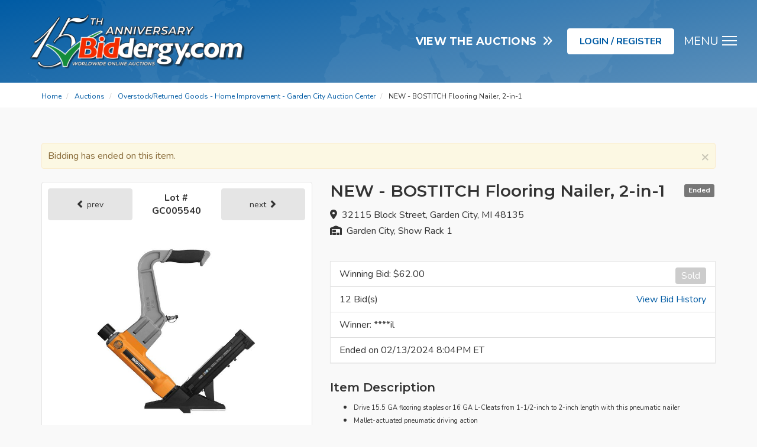

--- FILE ---
content_type: text/html; charset=utf-8
request_url: https://www.biddergy.com/Event/LotDetails/396870196
body_size: 25688
content:
<!DOCTYPE html>

<html>
<head prefix="og: http://ogp.me/ns#">
    <script async src="https://www.googletagmanager.com/gtag/js?id=G-B2BSVWSFRC"></script>
    <script>
      window.dataLayer = window.dataLayer || [];
      function gtag(){dataLayer.push(arguments);}
      gtag('js', new Date());
    
      gtag('config', 'G-B2BSVWSFRC');
    </script>
    <base href="https://www.biddergy.com/"/>
    <meta charset="utf-8"/>
    <meta name="viewport" content="width=device-width, initial-scale=1.0"/>
    <title>Biddergy - Worldwide Online Auction and Liquidation Services - NEW - BOSTITCH Flooring Nailer, 2-in-1</title>
    <meta property="og:image" content="https://biddergysiteassets.blob.core.windows.net/assets/listingimages/8560b062-9a22-4103-a5cc-ef002d0122f0_largesize.jpg" />

    
    <meta property="og:site_name" content="Biddergy - Worldwide Online Auction and Liquidation Services" />
    <meta property="og:title" content="NEW - BOSTITCH Flooring Nailer, 2-in-1" />
    <meta property="og:type" content="website" />
    <meta property="og:url" content="https://www.biddergy.com:443/Event/LotDetails/396870196/NEW-BOSTITCH-Flooring-Nailer-2in1" />
    <meta property="og:description" content="Drive 15.5 GA flooring staples or 16 GA L-Cleats from 1-1/2-inch to 2-inch length with this pneumatic nailer  	Mallet-actuated pneumatic driving action  	Non-marring, interchangeable base plates for 1/2-inch (12.7 mm) through 3/4-inch (19.1 mm) flooring  	Ergonomically designed long handle with comfortable rubber grip    Condition: New / No Box / Unable to test  Color: yellow  Original Retail Price: $299.00 Class Key: Also see condition notes above for specific item details. NEW - Items are in new condition. CLASS A  Items that are like new and fully functional, original packaging may be open, dirty or missing. All pieces/parts are included. Items tested to the best of our ability. ​CLASS B  Items that have been slightly used or tested but are fully functional, item might show wear or have slight imperfections, scratches, dents, etc. but that does not affect functionality. Items tested to the best of our ability. Items can also be brand new and fully functional while having one damaged or missing part not affecting functionality. CLASS C  Items that are missing parts or damaged to the extent that items may need slight repair or parts to function." />
    <meta name="description" content="Drive 15.5 GA flooring staples or 16 GA L-Cleats from 1-1/2-inch to 2-inch length with this pneumatic nailer  	Mallet-actuated pneumatic driving action  	Non-marring, interchangeable base plates for 1/2-inch (12.7 mm) through 3/4-inch (19.1 mm) flooring  	Ergonomically designed long handle with comfortable rubber grip    Condition: New / No Box / Unable to test  Color: yellow  Original Retail Price: $299.00 Class Key: Also see condition notes above for specific item details. NEW - Items are in new condition. CLASS A  Items that are like new and fully functional, original packaging may be open, dirty or missing. All pieces/parts are included. Items tested to the best of our ability. ​CLASS B  Items that have been slightly used or tested but are fully functional, item might show wear or have slight imperfections, scratches, dents, etc. but that does not affect functionality. Items tested to the best of our ability. Items can also be brand new and fully functional while having one damaged or missing part not affecting functionality. CLASS C  Items that are missing parts or damaged to the extent that items may need slight repair or parts to function." />
    <meta name="keywords" content="Tools" />
    
    <meta name="robots" content="ALL"/>
    <meta name="rating" content="GENERAL"/>
    <meta name="dcterms.audience" content="Global"/>
            <link rel="shortcut icon" href="https://biddergysiteassets.blob.core.windows.net/assets/banners/bb781eb8-fd03-485e-be1b-0c08717f52eb.png"/>
    <script src="Scripts/_hs.js"></script>
    
    <link rel="stylesheet" type="text/css" href="/Content/sass/biddergy.css?v=1.1.32">
    <script>var rwx_SignalRDisabled = false;</script>
    
    <link href="/bundles/lightbox/css?v=BkVnWjP6neSIyvTjzJN5TycihH0miC2wD1gJsD5g6rU1" rel="stylesheet"/>

    <script src="/bundles/lightbox_js?v=caVtkWa-2_ljqPGiKnBY5kABrjnJ90ct4vEF9tE--c01"></script>

    <script src="/bundles/jquery_everslider?v=Ru6sx2ucSlkBr3qGz615kn7srUKm0oojEbmoESjoqkY1"></script>

    <link href="/bundles/everslider/css?v=SLHAXXk9UVjeeUwPVXY5SPM7ruoP4bwwX9rLDppH70o1" rel="stylesheet"/>

    <script>
        $(document).ready(function () {


            $("#previewimg").click(function () {
                if ($("img[data-full-size-src='" + $("#previewimg").attr("src") + "'][class='img-thumbnail']").length != 0) {
                    var previousImage = $("img[data-full-size-src='" + $("#previewimg").attr("src") + "'][class='img-thumbnail']");
                    previousImage.next("a").click();
                }
                else if ($(this).next("a").length != 0) {
                    $(this).next("a").click();
                }
            });

            $("img.img-thumbnail").click(function () {
                var thumb = this;
                $('#previewimg').fadeOut("fast", function () {
                    $("#previewimg").attr("src", $(thumb).attr("data-full-size-src"));
                    $('#previewimg').fadeIn("fast");
                });
            });

            //initialize carousel
            $('#ListingImageThumbsCarousel').everslider({
                mode: 'normal',
                moveSlides: '1',
                mouseWheel: true,
                itemHeight: 85,
                nextNav: '<span>next</span>',
                prevNav: '<span>Previous</span>'
            });

        });
    </script>

    
</head>
<body class="area-event page-lotdetails user-guest" data-spy="scroll">
<div class="wrapper">
    <div class="hamburger">
    <a class="mmt" href="#"><span><i>Menu</i></span><span class="lm">MENU</span></a>
</div>
<nav class="mainmenu">
    
    <div class="header">
        <h3>MENU</h3>
    </div>
    <ul class="nav flex-column">
            <li class="nav-item login-link">
                <a href="/Account/Logon" class="btn btn-white btn-block"><strong>LOGIN / REGISTER&nbsp;&nbsp;<i class="fas fa-angle-double-right"></i></strong></a>
            </li>
        <li class="nav-item">
            <a href="/upcomingauctions" class="nav-link">Upcoming Auctions</a>
        </li>
        <li class="nav-item">
            <a href="/pastauctions" class="nav-link">Past Auctions</a>
        </li>
        
        <li class="divider"></li>
        <li class="nav-item">
            <a href="/about/buyer/faqs" class="nav-link">Buyer FAQs</a>
        </li>
        <li class="nav-item">
            <a href="about/buyer/shipping-info" class="nav-link">Shipping Info</a>
        </li>
        <li class="nav-item">
            <a href="/about/buyer/forms" class="nav-link">Buyer Forms</a>
        </li>
        
        <li class="divider"></li>
        <li class="nav-item">
            <a href="/about/seller/auction-types" class="nav-link">Auction Types</a>
        </li>
        <li class="nav-item">
            <a href="/about/seller/appraisals-and-valuations" class="nav-link">Appraisals & Valuations</a>
        </li>
        <li class="nav-item">
            <a href="/about/seller/faqs" class="nav-link">Seller FAQs</a>
        </li>
        <li class="nav-item">
            <a href="about/seller/forms" class="nav-link">Seller Forms</a>
        </li>
        
        <li class="divider"></li>
        <li class="nav-item">
            <a href="/contact" class="nav-link">Contact</a>
        </li>
        
        <li class="divider"></li>
        <li class="nav-item">
            <a href="/about/company" class="nav-link">Company</a>
        </li>
        <li class="nav-item">
            <a href="/about/meet-the-team" class="nav-link">Meet The Team</a>
        </li>
        <li class="nav-item">
            <a href="/about/locations" class="nav-link">Locations</a>
        </li>
        <li class="nav-item">
            <a href="/about/jobs" class="nav-link">Jobs</a>
        </li>
        <li class="nav-item">
            <a href="/about/press" class="nav-link">Press</a>
        </li>
        <li class="nav-item">
            <a href="/about/terms-of-use" class="nav-link">Terms Of Use</a>
        </li>
        <li class="nav-item">
            <a href="/about/privacy" class="nav-link">Privacy Policy</a>
        </li>
    </ul>
</nav>
<div class="mmo awe-hidden"></div>
    <div class="content-outer">
        <header>
    <div class="container-fluid">
        <div class="row display-flex-center">
            <div class="col-xs-6 col-sm-4 logo">
                <a href="/upcomingauctions"><img src="https://biddergysiteassets.blob.core.windows.net/assets/site/49e5da04-902a-45b6-a6f2-56fac0fba8f9.png" class="img-responsive"/></a>
            </div>
            <div class="col-xs-6 col-sm-8 header-nav">
                <a href="/upcomingauctions" class="btn btn-link header-nav-link all-auction-link hidden-xs">VIEW THE AUCTIONS&nbsp;&nbsp;<i class="fas fa-angle-double-right"></i></a>
                <a href="/upcomingauctions" class="btn btn-link header-nav-link all-auction-link-mb visible-xs">AUCTIONS&nbsp;&nbsp;<i class="fas fa-angle-double-right"></i></a>
                    <a href="/Account/Logon" class="btn btn-white header-nav-link hidden-sm hidden-xs"><strong>LOGIN / REGISTER</strong></a>
            </div>
        </div>
    </div>
</header>


        <main>
            
            <div class="container">
                <div class="awe-rt-SystemMessage"></div>
            </div>
            
        <meta property="og:image:height" content="600" />
        <meta property="og:image:width" content="800" />



<div class="bc-container hidden-xs">
    <div class="container">
        <div class="row">
            <div class="col-xs-12">
                <ul class="breadcrumb">
                    <li>
                        <a href="https://www.biddergy.com/">Home</a>
                        <span class="divider"></span>
                    </li>
                    <li>
                        <a href="/upcomingauctions">Auctions</a>
                        <span class="divider"></span>
                    </li>
                    <li>
                        <a href="/Event/Details/396732013/OverstockReturned-Goods-Home-Improvement-Garden-City-Auction-Center">Overstock/Returned Goods - Home Improvement - Garden City Auction Center</a>
                        <span class="divider"></span>
                    </li>
                    <li class="hidden-xs">
                        NEW - BOSTITCH Flooring Nailer, 2-in-1
                    </li>
                </ul>
            </div>
        </div>
    </div>
</div>
<div class="container">
    <div data-listingid="396870197"><!-- do not remove -- this container is necessary to enable all signalR functions for this listing -->

        <div class="row">
            <div class="col-xs-12">
                <div >
                    <div class="alert alert-warning awe-rt-ListingClosedMessage ">
                        <a class="close" onclick="$(this).parents('div').first().slideUp();">×</a>
                        Bidding has ended on this item.
                    </div>
                </div>
            </div>
        </div>
        
<script>
    var followLiveActivated = false;

    $(document).ready(function () {
        //global reasoncodes
        contextMessageDictionary["Failure"] = "Failure";
        contextMessageDictionary["ListingNotExist"] = "Listing Does Not Exist";
        contextMessageDictionary["ListingNotActive"] = "This Listing is Not Active";
        contextMessageDictionary["ListerPerformingAction"] = "As the Seller, you cannot bid or purchase your own items.";
        contextMessageDictionary["ConsignorPerformingAction"] = "As the consignor, you cannot bid or purchase your own items.";
        contextMessageDictionary["Success"] = "Success";
        contextMessageDictionary["BuyNowNotAvailable"] = "Buy Now is not available";
        contextMessageDictionary["ProxyBeatingNewBid"] = "Another bidder\'s proxy bid is beating your new bid.";
        contextMessageDictionary["CantLowerProxyBid"] = "You cannot lower your previously higher proxy bid.";
        contextMessageDictionary["BidAmountTooLow"] = "Bid amount too low";
        contextMessageDictionary["ListingChangedDuringProcessing"] = "This listing changed during processing, please submit again.";
        contextMessageDictionary["QuantityTooHigh"] = "Quantity must be a number equal to or less than the number available";
        contextMessageDictionary["LicenceInvalid"] = "The License is invalid.  Contact the site administrator for further information.";
        contextMessageDictionary["ActingUserIsNotAuthorized"] = "You Are Not Authorized";

        var ownerAllowsInstantCheckout = false;
        var autoGenerateInvoices = true;
        var highlightCheckoutButtonForBuyNow = false;
        var autoCheckoutForBuyNow = false;

        $(document).on("SignalR_UpdateListingAction", function (event, data) {
            if ($.inArray(data.ListingID, interestingListings) < 0) return;

            RefreshListingContextualStatus(data.ListingID);
        });

        //show the latest Context message for this acting user
        $(document).on("SignalR_ListingActionResponse", function (event, data) {
            //console.log("SignalR_ListingActionResponse DATA:", data);
            if ($.inArray(data.Action_ListingID, interestingListings) >= 0) {
                var message = "";
                var systemMessage = "";
                var cssClass = "";
                if (data.Context_IsFilled) {
                    //Context is not null, prepare Context message
                    if (!data.Context_Disregard) {
                        if (!contextMessageDictionary[data.Context_Status]) {
                            console.log("Dev Error: contextMessageDictionary['" + data.Context_Status + "'] is not defined.");
                            message = "Unknown Status";
                        } else {
                            message = contextMessageDictionary[data.Context_Status].format(data.Context_Parameters);
                        }
                        switch (data.Context_Disposition) {
                            case 0:
                                cssClass = "alert alert-success";
                                break;
                            case 1:
                                cssClass = "alert alert-warning";
                                break;
                            case 2:
                                cssClass = "alert alert-danger";
                                break;
                        }
                        //if Context message wasn't already visible, show it
                        $(".ContextualStatus").each(function () {
                            $(this).html("<div class='" + cssClass + "'>" + message + "</div>");
                            if (!$(this).is(":visible")) {
                                $(this).fadeTo(1000, 1, function () {
                                    $(this).slideDown(500);
                                });
                            }
                        });
                    }
                    if (data.Accepted) {
                        //prepare success system message
                        systemMessage = "<div class='alert alert-success'><a class='close' onclick='$(this).parents(\"div\").first().slideUp();'>×</a>" + contextMessageDictionary["ActionSuccess"] + "</div>";
                        if (!$(".awe-rt-ListingActionMessage").is(":visible") || $(".awe-rt-ListingActionMessage").html() == "") {
                            $(".awe-rt-ListingActionMessage").hide();
                            $(".awe-rt-ListingActionMessage").html(systemMessage);
                            $(".awe-rt-ListingActionMessage").slideDown();
                        } else {
                            $(".awe-rt-ListingActionMessage").fadeOut(200, function () {
                                $(this).html(systemMessage);
                                $(this).fadeIn(200);
                            });
                        }
                        //render checkout button if a lineitem was returned
                        //EXCEPT: when Auto Generate Invoices is enabled, do not render checkout buttons for lots until the entire event has ended
                        //if (!autoGenerateInvoices && ownerAllowsInstantCheckout && data.LineItemID) {
                        if (ownerAllowsInstantCheckout && data.LineItemID) {
                            var checkoutUrl = 'https://www.biddergy.com/Account/Checkout?lineitemid=' + data.LineItemID;
                            checkoutUrl += '&returnUrl=%2fEvent%2fLotDetails%2f396870196';

                            if (autoCheckoutForBuyNow) {
                                window.location = checkoutUrl;
                            }

                            var checkoutHtml =
                                '<div class="detail__checkout">'
                                + '<a href="' + checkoutUrl + '" class="btn__detail__checkout detail__option-menu__link">'
                                + '<span class="detail__option-menu__icon"><svg height="24" viewBox="0 0 24 24" width="24" xmlns="http://www.w3.org/2000/svg">'
                                + '<path d="M0 0h24v24H0z" fill="none" />'
                                + '<path d="M20 4H4c-1.11 0-1.99.89-1.99 2L2 18c0 1.11.89 2 2 2h16c1.11 0 2-.89 2-2V6c0-1.11-.89-2-2-2zm0 14H4v-6h16v6zm0-10H4V6h16v2z" />'
                                + '</svg></span>'
                                + '<span class="detail__option-menu__label">' + 'Checkout' + '</span>'
                                + '</a>'
                                + '</div>';
                            if ($(".detail__context-menu").find(".btn__detail__checkout").length == 0) {
                                $(".detail__context-menu").prepend(checkoutHtml).show();
                            } else {
                                jslog("skipped rendering checkout button because one already exists.");
                            }
                        }
                        if (data.LineItemID && !highlightCheckoutButtonForBuyNow) {
                            //render feedback button
                            if (false) {
                                var feedbackUrl = '/Account/SubmitFeedback?LineItemID=REPLACELINEITEMID&amp;ListingID=396870197&amp;Receiver=admin'
                                        .replace("REPLACELINEITEMID", data.LineItemID);
                                var feedbackHtml =
                                    '<div class="detail__feedback">'
                                    + '<a href="' + feedbackUrl + '" class="btn__detail__feedback detail__option-menu__link">'
                                    + '<span class="detail__option-menu__icon"><svg height="24" viewBox="0 0 24 24" width="24" xmlns="http://www.w3.org/2000/svg">'
                                    + '<path d="M0 0h24v24H0zm15.35 6.41l-1.77-1.77c-.2-.2-.51-.2-.71 0L6 11.53V14h2.47l6.88-6.88c.2-.19.2-.51 0-.71z" fill="none" />'
                                    + '<path d="M20 2H4c-1.1 0-1.99.9-1.99 2L2 22l4-4h14c1.1 0 2-.9 2-2V4c0-1.1-.9-2-2-2zM6 14v-2.47l6.88-6.88c.2-.2.51-.2.71 0l1.77 1.77c.2.2.2.51 0 .71L8.47 14H6zm12 0h-7.5l2-2H18v2z" />'
                                    + '</svg></span>'
                                    + '<span class="detail__option-menu__label">' + 'Feedback' + '</span>'
                                    + '</a>'
                                    + '</div>';
                                $(".detail__context-menu").append(feedbackHtml).show();
                                jslog("feedback button rendered for line item #" + data.LineItemID);
                            }
                        }

                    } else {
                        //ReasonString is populated, prepare a Negative System message
                        if (contextMessageDictionary[data.ReasonString]) {
                            systemMessage = "<div class='alert alert-danger'><a class='close' onclick='$(this).parents(\"div\").first().slideUp();'>×</a>" + contextMessageDictionary[data.ReasonString] + "</div>";
                        } else {
                            systemMessage = "<div class='alert alert-danger'><a class='close' onclick='$(this).parents(\"div\").first().slideUp();'>×</a>" + data.ReasonString + "</div>";
                        }
                        if (!$(".awe-rt-ListingActionMessage").is(":visible") || $(".awe-rt-ListingActionMessage").html() == "") {
                            $(".awe-rt-ListingActionMessage").hide();
                            $(".awe-rt-ListingActionMessage").html(systemMessage);
                            $(".awe-rt-ListingActionMessage").slideDown();
                        } else {
                            $(".awe-rt-ListingActionMessage").fadeOut(200, function () {
                                $(this).html(systemMessage);
                                $(this).fadeIn(200);
                            });
                        }
                    }
                } else {
                    //Context is null, but ReasonString is populated, prepare a Negative System message
                    if (contextMessageDictionary[data.ReasonString]) {
                        systemMessage = "<div class='alert alert-danger'><a class='close' onclick='$(this).parents(\"div\").first().slideUp();'>×</a>" + contextMessageDictionary[data.ReasonString] + "</div>";
                    } else {
                        systemMessage = "<div class='alert alert-danger'><a class='close' onclick='$(this).parents(\"div\").first().slideUp();'>×</a>" + data.ReasonString + "</div>";
                    }
                    if (!$(".awe-rt-ListingActionMessage").is(":visible") || $(".awe-rt-ListingActionMessage").html() == "") {
                        $(".awe-rt-ListingActionMessage").hide();
                        $(".awe-rt-ListingActionMessage").html(systemMessage);
                        $(".awe-rt-ListingActionMessage").slideDown();
                    } else {
                        $(".awe-rt-ListingActionMessage").fadeOut(200, function () {
                            $(this).html(systemMessage);
                            $(this).fadeIn(200);
                        });
                    }
                }
            }
        });

        // render a checkout button if:
        //
        //   - the lot ends successfully, and
        //   - the winner is viewing, but only if
        //   - auto gen invoices is disabled
        //
        // mainly to prevent one invoice per LOT per buyer, rather than the generally preferred one invoice per EVENT per buyer
        $(document).on("SignalR_UpdateListingStatus", function (event, data) {
            if ($.inArray(data.ListingID, interestingListings) < 0) return;

            if (autoGenerateInvoices || ownerAllowsInstantCheckout) {
                if (data.Status == "Successful" && data.LineItemID && data.LineItemPayerUN == "") {

                    //when Auto Generate Invoices is enabled, do not render checkout buttons for lots until the entire event has ended
                    if (!autoGenerateInvoices) {
                        var checkoutUrl = 'https://www.biddergy.com/Account/Checkout?lineitemid=' + data.LineItemID;
                        checkoutUrl += '&returnUrl=%2fEvent%2fLotDetails%2f396870196';
                        var checkoutHtml =
                            '<div class="detail__checkout">'
                            + '<a href="' + checkoutUrl + '" class="btn__detail__checkout detail__option-menu__link">'
                            + '<span class="detail__option-menu__icon"><svg height="24" viewBox="0 0 24 24" width="24" xmlns="http://www.w3.org/2000/svg">'
                            + '<path d="M0 0h24v24H0z" fill="none" />'
                            + '<path d="M20 4H4c-1.11 0-1.99.89-1.99 2L2 18c0 1.11.89 2 2 2h16c1.11 0 2-.89 2-2V6c0-1.11-.89-2-2-2zm0 14H4v-6h16v6zm0-10H4V6h16v2z" />'
                            + '</svg></span>'
                            + '<span class="detail__option-menu__label">' + 'Checkout' + '</span>'
                            + '</a>'
                            + '</div>';
                        if ($(".detail__context-menu").find(".btn__detail__checkout").length == 0) {
                            $(".detail__context-menu").prepend(checkoutHtml).show();
                        } else {
                            jslog("skipped rendering checkout button because one already exists.");
                        }
                    }
                    
                    //render feedback button
                    if (false) {
                        var feedbackUrl = '/Account/SubmitFeedback?LineItemID=REPLACELINEITEMID&amp;ListingID=396870197&amp;Receiver=admin'
                                .replace("REPLACELINEITEMID", data.LineItemID);
                        var feedbackHtml =
                            '<div class="detail__feedback">'
                            + '<a href="' + feedbackUrl + '" class="btn__detail__feedback detail__option-menu__link">'
                            + '<span class="detail__option-menu__icon"><svg height="24" viewBox="0 0 24 24" width="24" xmlns="http://www.w3.org/2000/svg">'
                            + '<path d="M0 0h24v24H0zm15.35 6.41l-1.77-1.77c-.2-.2-.51-.2-.71 0L6 11.53V14h2.47l6.88-6.88c.2-.19.2-.51 0-.71z" fill="none" />'
                            + '<path d="M20 2H4c-1.1 0-1.99.9-1.99 2L2 22l4-4h14c1.1 0 2-.9 2-2V4c0-1.1-.9-2-2-2zM6 14v-2.47l6.88-6.88c.2-.2.51-.2.71 0l1.77 1.77c.2.2.2.51 0 .71L8.47 14H6zm12 0h-7.5l2-2H18v2z" />'
                            + '</svg></span>'
                            + '<span class="detail__option-menu__label">' + 'Feedback' + '</span>'
                            + '</a>'
                            + '</div>';
                        $(".detail__context-menu").append(feedbackHtml).show();
                        jslog("feedback button rendered for line item #" + data.LineItemID);
                    }
                }
            }
        });

        $(".GoToPrevLot").on("click", function () {
            var thisLotOrder = 31;
            var lastLotOrder = 106;
            if (thisLotOrder > 0) {
                $(".GoToPrevLot").prop("disabled", true);
                $.post("/RealTime/GetLotIdByLotOrder",
                    { eventId: 396732013, lotOrder: (thisLotOrder - 1) })
                    .done(function (data) {
                        if (data.LotId) {
                            window.location.href = "/Event/LotDetails" + "/" + data.LotId;
                        }
                    });
            }
        });
        $(".GoToNextLot").on("click", function () {
            var thisLotOrder = 31;
            var lastLotOrder = 106;
            if (thisLotOrder < lastLotOrder) {
                $(".GoToNextLot").prop("disabled", true);
                $.post("/RealTime/GetLotIdByLotOrder",
                    { eventId: 396732013, lotOrder: (thisLotOrder + 1) })
                    .done(function (data) {
                        console.log("next lot result: ", data);
                        if (data.LotId) {
                            window.location.href = "/Event/LotDetails" + "/" + data.LotId;
                        }
                    });
            }
        });

        $(document).on("SignalR_UpdateInvoiceStatus", function (event, data) {
            if ($.inArray(data.ListingID, interestingListings) < 0) return;

            jslog("SignalR_UpdateInvoiceStatus (listing, invoice, status, payer): " + data.ListingID + ", " + data.InvoiceID + ", " + data.InvoiceStatus + ", " + data.InvoicePayerUN);

            //show "View Invoice" or "Checkout" button if applicable
            if (data.InvoicePayerUN == aweUserName) {
                //get result of /RealTime/IsInvoicePayable?invoiceId=nnnnnn
                var promise = Proxy.invokeAsync("IsInvoicePayable", { invoiceId: data.InvoiceID },
                    function(result) {
                        var checkoutUrl = 'https://www.biddergy.com/Account/Invoice/' + data.InvoiceID;
                        checkoutUrl += '?returnUrl=%2fEvent%2fLotDetails%2f396870196';
                        if (result.isPayable) {
                            //invoice is payable

                            if (autoCheckoutForBuyNow) {
                                window.location = checkoutUrl;
                            }

                            if ($("a.btn__detail__checkout").length == 0) {
                                //render checkout button if one does not already exist
                                var checkoutHtml =
                                    '<div class="detail__checkout">'
                                    + '<a href="' + checkoutUrl + '" class="btn__detail__checkout detail__option-menu__link">'
                                    + '<span class="detail__option-menu__icon"><svg height="24" viewBox="0 0 24 24" width="24" xmlns="http://www.w3.org/2000/svg">'
                                    + '<path d="M0 0h24v24H0z" fill="none" />'
                                    + '<path d="M20 4H4c-1.11 0-1.99.89-1.99 2L2 18c0 1.11.89 2 2 2h16c1.11 0 2-.89 2-2V6c0-1.11-.89-2-2-2zm0 14H4v-6h16v6zm0-10H4V6h16v2z" />'
                                    + '</svg></span>'
                                    + '<span class="detail__option-menu__label">' + 'Checkout' + '</span>'
                                    + '</a>'
                                    + '</div>';
                                $(".detail__context-menu").prepend(checkoutHtml).show();
                                jslog("checkout button rendered for invoice #" + data.InvoiceID);
                            }
                        } else {
                            //the invoice is not payable, so instead of 'checkout' button, render 'view invoice' button if one does not already exist
                            if ($("a.btn__detail__invoices").length == 0) {
                                var viewInvoiceHtml =
                                    '<div class="detail__invoices">'
                                    + '<a href="' + checkoutUrl + '" class="btn__detail__invoices detail__option-menu__link">'
                                    + '<span class="detail__option-menu__icon"><svg height="24" viewBox="0 0 24 24" width="24" xmlns="http://www.w3.org/2000/svg">'
                                    + '<path d="M3 13h2v-2H3v2zm0 4h2v-2H3v2zm0-8h2V7H3v2zm4 4h14v-2H7v2zm0 4h14v-2H7v2zM7 7v2h14V7H7z" />'
                                    + '<path d="M0 0h24v24H0z" fill="none" />'
                                    + '</svg></span>'
                                    + '<span class="detail__option-menu__label">' + 'View Invoice' + '</span>'
                                    + '</a>'
                                    + '</div>';
                                $(".detail__context-menu").append(viewInvoiceHtml).show();
                                jslog("view invoice button rendered for invoice #" + data.InvoiceID);
                            }
                        }
                        //only render the feedback buttons if either
                        //   a) the web.config setting HighlightCheckoutButtonForBuyNow is set to False, or
                        //   b) the invoice is not payable
                        if (!highlightCheckoutButtonForBuyNow || !result.isPayable) {
                            //render feedback button
                            if (false) {
                                var feedbackUrl = '/Account/SubmitFeedback?LineItemID=REPLACELINEITEMID&ListingID=396870197&Receiver=admin'
                                        .replace("REPLACELINEITEMID", data.LineItemID);
                                var feedbackHtml =
                                    '<div class="detail__feedback">'
                                    + '<a href="' + feedbackUrl + '" class="btn__detail__feedback detail__option-menu__link">'
                                    + '<span class="detail__option-menu__icon"><svg height="24" viewBox="0 0 24 24" width="24" xmlns="http://www.w3.org/2000/svg">'
                                    + '<path d="M0 0h24v24H0zm15.35 6.41l-1.77-1.77c-.2-.2-.51-.2-.71 0L6 11.53V14h2.47l6.88-6.88c.2-.19.2-.51 0-.71z" fill="none" />'
                                    + '<path d="M20 2H4c-1.1 0-1.99.9-1.99 2L2 22l4-4h14c1.1 0 2-.9 2-2V4c0-1.1-.9-2-2-2zM6 14v-2.47l6.88-6.88c.2-.2.51-.2.71 0l1.77 1.77c.2.2.2.51 0 .71L8.47 14H6zm12 0h-7.5l2-2H18v2z" />'
                                    + '</svg></span>'
                                    + '<span class="detail__option-menu__label">' + 'Feedback' + '</span>'
                                    + '</a>'
                                    + '</div>';
                                $(".detail__context-menu").append(feedbackHtml).show();
                                jslog("feedback button rendered for invoice #" + data.InvoiceID);
                            }
                        }
                    },
                    function(error) {
                        jslog("Error retrieving invoice status (1): " + error);
                    }
                );
                promise.fail(function (jqXHR, textStatus) {
                    jslog("Error retrieving invoice status (2): " + textStatus);
                });
            }
        });

    });

    

</script>

<div class="row">
    <div class="col-xs-12 col-md-7 detail__title__wrapper">
            <span class="detail__status-label awe-rt-ColoredStatus pull-right">
                    <span class="label label-default">Ended</span>

            </span>
        <h3 class="detail__title">
            NEW - BOSTITCH Flooring Nailer, 2-in-1 <img src="Content/Images/exclamation.png" class="awe-hidden awe-refresh-alert" onclick="location.reload(true);" title="This listing has been edited since the page was last loaded.  Click the icon to reload the page."/>
        </h3>
                    <p class="title-display"><i class="fas fa-location-dot"></i>&nbsp;&nbsp;32115 Block Street, Garden City, MI 48135</p>
                    <p class="title-display"><i class="fas fa-warehouse-full"></i>&nbsp;&nbsp;Garden City, Show Rack 1</p>
        
<script>
    $(document).ready(function () {
        $(".awe-end-early-link").click(function () {
            var jsEndEarlyConfirmMsg = //"Really end this lot early?\nTHIS ACTION CANNOT BE UNDONE"
                'Really end this lot early?' + '\n'
                    + 'THIS ACTION CANNOT BE UNDONE';
            var targetHref = $(this).attr("href");
            BootstrapDialog.show({
                type: 'type-danger',
                title: '<span class="glyphicon glyphicon-warning-sign"></span>&nbsp; End Early Confirmation',
                message: jsEndEarlyConfirmMsg,
                buttons: [
                    {
                        label: 'End Early',
                        cssClass: 'btn-danger',
                        action: function () {
                            window.location = $.htmlDecode(targetHref);
                        }
                    }, {
                        label: 'Cancel',
                        action: function (dialogItself) {
                            dialogItself.close();
                        }
                    }
                ]
            });
            return false;
        });
        $(".awe-delete-listing-link").click(function () {
            var jsDeleteConfirmMsg = //"Really delete this lot?\nTHIS ACTION CANNOT BE UNDONE"
                'Really delete this lot?' + '\n'
                    + 'THIS ACTION CANNOT BE UNDONE';
            var targetHref = $(this).attr("href");
            BootstrapDialog.show({
                type: 'type-danger',
                title: '<span class="glyphicon glyphicon-warning-sign"></span>&nbsp; Delete Confirmation',
                message: jsDeleteConfirmMsg,
                buttons: [
                    {
                        label: 'Delete',
                        cssClass: 'btn-danger',
                        action: function () {
                            window.location = $.htmlDecode(targetHref);
                        }
                    }, {
                        label: 'Cancel',
                        action: function (dialogItself) {
                            dialogItself.close();
                        }
                    }
                ]
            });
            return false;
        });

        //initial update Listing "Options" dropdown
        
        $('[data-listingid="396870197"] .awe-rt-ShowStatusSuccessful').each(function () {
            $(this).show();
        });
    });
</script>


    </div>
    <div class="col-xs-12 col-md-5">
        <div class="panel panel-default">
            <div class="detail__next-prev-lot">
                    <button class="btn btn-sm btn-default GoToPrevLot">
                        <span class="glyphicon glyphicon-chevron-left"></span>
                        prev
                    </button>
                &nbsp;
                
                <span>Lot # GC005540</span>
                    <button class="btn btn-sm btn-default GoToNextLot">
                        next
                        <span class="glyphicon glyphicon-chevron-right"></span>
                    </button>
            </div>
            <div class="detail__context-wrapper ContextualStatus" id="ContextualStatus1">
                

            </div>
            







    <img id="previewimg" class="img-responsive full" src="https://biddergysiteassets.blob.core.windows.net/assets/listingimages/8560b062-9a22-4103-a5cc-ef002d0122f0_fullsize.jpg" alt="Listing Image" />


<a data-lightbox="lightbox" class="awe-hidden" href="https://biddergysiteassets.blob.core.windows.net/assets/listingimages/8560b062-9a22-4103-a5cc-ef002d0122f0_largesize.jpg"></a>


        </div>
    </div>
    <div class="col-xs-12 col-md-7">
        <div class="awe-rt-ListingActionMessage"></div>
                        
<script>
    $(document).ready(function () {
        if ($.cookie('currency') == 'USD') {
            $("#convertedprice").hide();
        } else {
            $("#convertedprice").show();
        }
    });
</script>
    <div class="panel panel-default closed-details">
        <ul class="list-group">
            <li class="list-group-item">
                    <span class="sold pull-right">Sold</span>
Winning Bid: $<span class="NumberPart">62.00</span>                            </li>
                <li class="list-group-item">
12 Bid(s)                    <a href="/Listing/History/396870197?currency=USD" class="pull-right">
                        View Bid History
                    </a>
                </li>
                                <li class="list-group-item">
                            <span>Winner: ****il</span>
                    </li>

                <li class="list-group-item">
                    Ended on 02/13/2024 8:04PM ET
                </li>
        </ul>
    </div>
<script>
    var reserveStatus = {};
    var buyNowPriceForJS = "";
        var anyActivity = false;

    $(document).ready(function () {
        $(document).on("SignalR_ListingActionResponse", function (event, data) {
            if ($.inArray(data.Action_ListingID, interestingListings) >= 0) {
                if (data.Accepted) {
                    anyActivity = true;
                }
            }
        });

        //when this auction's price changes
        $(document).on("SignalR_UpdateListingAction", function (event, data) {
            if ($.inArray(data.ListingID, interestingListings) < 0) return;

            //handle Custom Updates Status Changes
            var buyNowAvailable = data.Properties["BuyNowStatus"] == "true";
            var buyNowPrice = data.Properties["BuyNowPrice"];
            var reserveDefined = data.Properties["ReserveDefined"] == "true";
            var reserveMet = data.Properties["ReserveMet"] == "true";
            var makeOfferAvailable = data.Properties["MakeOfferStatus"] == "true";

            //update reserve status
            if (reserveDefined) {
                if (reserveMet) {
                    $(".awe-rt-ReserveStatus").html(reserveStatus["ReserveMet"]);
                } else {
                    $(".awe-rt-ReserveStatus").html(reserveStatus["ReserveNotMet"]);
                }
            } else {
                $(".awe-rt-ReserveStatus").html(reserveStatus["NoReserve"]);
            }
            $(".awe-rt-ReserveStatus").pulse();

            //update Buy Now Status
            if (buyNowAvailable) {
                $(".awe-rt-BuyItNowContainer").show();
                $(".awe-rt-BuyItNowAvailable").pulse();
                $(".awe-rt-BuyNowPrice").pulse();
            } else {
                $(".awe-rt-BuyItNowContainer").hide();
            }

            //update Make Offer Status
            if (makeOfferAvailable) {
                $(".awe-rt-MakeOfferContainer").show();
                $("#MakeOffer").pulse();
            } else {
                $(".awe-rt-MakeOfferContainer").hide();
            }

            //update Buy Now Price
            $('.awe-rt-BuyNowPrice span.NumberPart').each(function () {
                buyNowPriceForJS = Globalize.formatNumber(parseFloat(buyNowPrice), { minimumFractionDigits: 2, maximumFractionDigits: 2 });
                $(this).html(buyNowPriceForJS);
                $(this).pulse();
            });

            //if # of bids is > 0
            if (data.AcceptedActionCount > 0) {
                //show bid history button and high bidder
                $(".BidHistoryButton").removeClass("awe-hidden");
                var nameToShow = data.CurrentListingActionUserName.length > 2 ? data.CurrentListingActionUserName.substring(data.CurrentListingActionUserName.length -2) : '';
                $(".HighBidder").html('****' + nameToShow);
                $(".HighBidderRow").removeClass("awe-hidden");
                $(".HighBidder").pulse();
            }

            //if the current user is logged in
        });

        //if End DTTM is updated because of sniper protection, show Extended
        $(document).on("SignalR_UpdateListingDTTM", function (event, data) {
            if ($.inArray(data.ListingID, interestingListings) < 0) return;

            if (data.Epoch == "ending" && (data.Source == "SOFT_ORIGIN") || data.Source == "EXTENDSINGLE_ORIGIN") {
                $(".awe-rt-Extended").show();
                $(".awe-rt-Extended").pulse();
            }
        });

        //auction specific context messages
        contextMessageDictionary["UNKNOWN"] = "UNKNOWN";
        contextMessageDictionary["LISTING_NOT_STARTED"] = "This listing has not started.";
        contextMessageDictionary["LISTING_DELETED"] = "This listing was deleted.";
        contextMessageDictionary["LISTING_AWAITING_PAYMENT"] = "This listing will not start until insertion fees are paid.";
        contextMessageDictionary["WINNING"] = "You are currently winning this item!";
        contextMessageDictionary["CURRENT_HIGH_BIDDER_RESERVE_NOT_MET"] = "You are the current high bidder, but the reserve price has not been met.";
        contextMessageDictionary["LOSING"] = "You are not the high bidder.  You can increase your bid at any time.";
        contextMessageDictionary["NO_ACTIVITY_AS_BUYER"] = "You have not bid on this item.";
        contextMessageDictionary["WON"] = "You have won this item!";
        contextMessageDictionary["LOST_RESERVE_NOT_MET"] = "The reserve price was not met.  You did not win this item.";
        contextMessageDictionary["LOST"] = "You did not win this item.";
        contextMessageDictionary["NO_ACTIVITY"] = "You don\'t have any activity with this item.";
        contextMessageDictionary["NOSALE"] = "This item did not sell.";
        contextMessageDictionary["SOLD"] = "This item sold!";
        contextMessageDictionary["NO_ACTIVITY_AS_SELLER"] = "This item does not have any bid activity.";
        contextMessageDictionary["RESERVE_NOT_MET"] = "This item has bids, however the reserve has not been met.";
        contextMessageDictionary["RESERVE_NOT_MET_AS_SELLER"] = "This item has bids, however the reserve has not been met.";
        contextMessageDictionary["WOULD_SELL"] = "A bidder is winning this item!";
        contextMessageDictionary["NOTCURRENTLISTINGACTIONUSER"] = "You are NOT currently winning this item!";

        contextMessageDictionary["ActionSuccess"] = "Your bid has been submitted.";

        //offer messages
        contextMessageDictionary["ENDED_WITH_OFFER_ACCEPTED"] = "Item ended with accepted offer";
        contextMessageDictionary["YOUR_OFFER_ACCEPTED"] = "Your offer was accepted";
        contextMessageDictionary["YOUR_OFFER_DECLINED"] = "Your offer was declined";
        contextMessageDictionary["YOU_HAVE_PENDING_OFFER"] = "You have an offer awaiting your response";

        //for handling a paused event
        contextMessageDictionary["LISTING_PAUSED"] = "PAUSED";

        //auction specific reserve messages
        reserveStatus["NoReserve"] = "";
        reserveStatus["ReserveNotMet"] = "<span class=\"text-danger\">Reserve Price Not Met</span>";
        reserveStatus["ReserveMet"] = "<span class=\"text-success\">Reserve Price Met</span>";
    });
</script>

            <div class="auction-description">
                <h4>Item Description</h4>
                <div style="text-align: start;">
<div class="specs a-spacing-mini">
<ul>
	<li class="a-spacing-mini"><span style="font-size:11px;"><span class="a-list-item">Drive 15.5 GA flooring staples or 16 GA L-Cleats from 1-1/2-inch to 2-inch length with this pneumatic nailer </span></span></li>
	<li class="a-spacing-mini"><span style="font-size:11px;"><span class="a-list-item">Mallet-actuated pneumatic driving action </span></span></li>
	<li class="a-spacing-mini"><span style="font-size:11px;"><span class="a-list-item">Non-marring, interchangeable base plates for 1/2-inch (12.7 mm) through 3/4-inch (19.1 mm) flooring </span></span></li>
	<li class="a-spacing-mini"><span style="font-size:11px;"><span class="a-list-item">Ergonomically designed long handle with comfortable rubber grip </span></span></li>
</ul>
</div>

<p class="a-spacing-mini">&nbsp;</p>

<p style=""><span style="-webkit-text-stroke-width: 0px; font-size: 12px;"><strong>Condition:</strong> New / No Box / Unable to test </span></p>

<p style="-webkit-text-stroke-width: 0px;"><span style="font-size:12px;"><strong>Color: </strong>yellow </span></p>

<p style="-webkit-text-stroke-width: 0px;"><span style="font-size:12px;"><strong>Original Retail Price:</strong> $299.00</span></p>

<p style="-webkit-text-stroke-width: 0px;">&nbsp;</p>

<p style="-webkit-text-stroke-width: 0px; text-align: center;"><span style="font-size:12px;"><strong>Class Key:</strong> &nbsp;Also see condition notes above for specific item details.</span></p>

<p style="-webkit-text-stroke-width: 0px;"><span style="font-size:12px;"><strong>NEW</strong> - Items are in new condition.&nbsp;</span></p>

<p style="-webkit-text-stroke-width: 0px;"><span style="font-size:12px;"><strong>CLASS A</strong> &ndash; Items that are like new and fully functional, original packaging may be open, dirty or missing. All pieces/parts are included. Items tested to the best of our ability.</span></p>

<p style="-webkit-text-stroke-width: 0px;"><span style="font-size:12px;"><strong>​CLASS B</strong> &ndash; Items that have been slightly used or tested but are fully functional, item might show wear or have slight imperfections, scratches, dents, etc. but that does not affect functionality. Items tested to the best of our ability. Items can also be brand new and fully functional while having one damaged or missing part not affecting functionality.</span></p>

<p style="-webkit-text-stroke-width: 0px;"><span style="font-size:12px;"><strong>CLASS C </strong>&ndash; Items that are missing parts or damaged to the extent that items may need slight repair or parts to function.</span></p>
</div>
            </div>
        
    </div>
</div>
<div class="row">
    <div class="col-xs-12">
        
    </div>
</div>
    <div class="row tight-gutters">
        <div class="col-xs-12 col-sm-6 col-md-4">
            <div class="listing-note-box">
                <h4><i class="fas fa-clock"></i>&nbsp;&nbsp;Inspection Times</h4>
                <p>All items listed in auction are located for inspection at our facility located at 32115 Block Street, Garden City, MI 48135 unless otherwise noted. You are welcome to inspect the items before the auction anytime during our normal business hours which are Monday-Friday 9am-5pm. Inspection is encouraged as all items are sold "as-is".</p>
            </div>
        </div>
        <div class="col-xs-12 col-sm-6 col-md-4">
            <div class="listing-note-box">
                <h4><i class="fas fa-star"></i>&nbsp;&nbsp;Condition</h4>
                <p>All items listed for auction are to be sold "as is, where as". All items are sold without warranty of any kind, neither expressed nor implied, all sales are final.</p>
            </div>
        </div>
        <div class="col-xs-12 col-sm-6 col-md-4">
            <div class="listing-note-box">
                <h4><i class="fas fa-dollar"></i>&nbsp;&nbsp;Buyers Premium</h4>
                <p>18% BUYERS PREMIUM. If paying with cash, wire transfer, money order, or cashier's check, then 3% of the buyer's premium is waived, which makes it 15%.</p>
            </div>
        </div>
        <div class="col-xs-12 col-sm-6 col-md-4">
            <div class="listing-note-box">
                <h4><i class="fas fa-shopping-cart"></i>&nbsp;&nbsp;Payment & Removal</h4>
                <p>Successful high bidders are to make payment and remove items no later than 7 days from specific purchase date. Biddergy accepts cash, wire transfer, money order, cashier's check, and credit cards (Visa, Discover, Mastercard, American Express). Successful high bidders are responsible for any federal, state, and local taxes that may apply. After this 7-day period if your invoice has not been both paid for and picked up, an automatic $2 per lot/per day storage fee will be added to your invoice and will be subject to being resold at the high bidder's expense. Biddergy reserves the right to charge your credit card on file if payment is not made during the designated time allotted. Our terms and conditions in their entirety can be found at www.biddergy.com/terms.</p>
            </div>
        </div>
        <div class="col-xs-12 col-sm-6 col-md-4">
            <div class="listing-note-box">
                <h4><i class="fas fa-circle-info"></i>&nbsp;&nbsp;Sales Tax & Title Items</h4>
                <p>All bidders will be subject to 6% State of Michigan Sales tax. If you are tax exempt, please be prepared to provide our office with the proper documentation upon making payment.</p>
            </div>
        </div>
        <div class="col-xs-12 col-sm-6 col-md-4">
            <div class="listing-note-box">
                <h4><i class="fas fa-legal"></i>&nbsp;&nbsp;Auctions</h4>
                <p>Auction dates and times are approximate and Biddergy reserves the right to alter times and dates at its discretion. Times are listed as Eastern Standard Time. All auctions are programmed to extend 5 minutes if last minute bids are placed. If no other bids are placed within 5 minutes, auction will end. Example - An item is scheduled to end at 8:00pm, a bid is placed at 7:58pm, the ending time will be extended 5 minutes making the end time 8:03pm, this will continue until no bids are placed during the last 5 minutes. Biddergy offers shipping between our auction centers, please contact our office at (866) 260-1611 for more information. Biddergy is also happy to work with your preferred shipping vendor, please contact our office for any handling fees that may apply.</p>
            </div>
        </div>
    </div>




        <div class="row">
            <div class="col-sm-12">
                

            </div>
        </div>
    </div>
</div>
        </main>
        
<footer>
    <div class="container">
        <div class="row">
            <div class="col-xs-12 footer-logo">
                <a href="/"><img src="https://biddergysiteassets.blob.core.windows.net/assets/site/49e5da04-902a-45b6-a6f2-56fac0fba8f9.png" class="img-responsive"/></a>
            </div>
            <div class="col-xs-12 col-sm-4 info-block">
                <h4>COMPANY HEADQUARTERS</h4>
                <p>1919 E Kilgore Service Rd., Kalamazoo, MI, 49001</p>
                <p><span>Phone <a href='tel:8662601611' target='_blank'>(866) 260-1611</a></span>, <span>Fax <a href='tel:2699032591' target='_blank'>(269) 903-2591</a></span></p>
                <p><a href="mail:info@biddergy.com" target="_blank"><span class="__cf_email__" data-cfemail="85ecebe3eac5e7ece1e1e0f7e2fcabe6eae8">[email&#160;protected]</span></a></p>
                <h4>CUSTOMER SERVICE</h4>
                    <p>Phone <a href="tel:8662601611" target="_blank">(866) 260-1611</a></p>
                <p><a href="mail:customerservice@biddergy.com" target="_blank"><span class="__cf_email__" data-cfemail="395a4c4a4d56545c4b4a5c4b4f505a5c795b505d5d5c4b5e40175a5654">[email&#160;protected]</span></a></p>
            </div>
            <div class="col-sm-3 col-xs-12 info-block">
                <h4>CONTACT SALES</h4>
                <div class="map-target">
                    <p>Select a state on the map to contact a sales representative in your area.</p>
                </div>
                <div class="map-target awe-hidden" id="NewMapTarget">
                    <p class="map-location"></p>
                    <p><span>Phone <a href='tel:8662601611' target='_blank'>(866) 260-1611</a></span>, <span>Fax <a href='tel:2699032591' target='_blank'>(269) 903-2591</a></span></p>
                    <p class="map-email"></p>
                </div>
            </div>
            <div class="col-sm-5 col-xs-12 footer-map-container">
                <div id="map"></div>
            </div>
        </div>
        <div class="row footer-lower">
            <div class="col-xs-12 footer-menu">
                <ul class="list-inline">
                    <li><a href="/">Home</a></li>
                    <li><a href="/about/company">Company</a></li>
                    <li><a href="/upcomingauctions">Auctions</a></li>
                    <li><a href="/about/terms-of-use">Terms & Conditions</a></li>
                    <li><a href="/about/privacy">Privacy Policy</a></li>
                    <li><a href="/contact">Contact</a></li>
                </ul>
                
<div id="SignalRStatus"></div>

<div id="SignalRAlert" class="alert alert-danger awe-hidden awe-alert-signalr">
    <a class="close" onclick="HideSignalRAlert();return false;">×</a>
    <p>Live updates appear to be disconnected</p>
    <p>
        <a href="#Reload" onclick="window.location.reload();return false;">Click to refresh now</a>
    </p>
</div>

<script data-cfasync="false" src="/cdn-cgi/scripts/5c5dd728/cloudflare-static/email-decode.min.js"></script><script>
    function ShowSignalRAlert() {
        console.log("signalr alert displayed.");
        $("#SignalRAlert").show().animate({width: 300}, 500);
    }
    function HideSignalRAlert() {
        if (!$("#SignalRAlert").is(":hidden")) {
            console.log("signalr alert hidden.");
            $("#SignalRAlert").animate({ width: 0 }, 500, 'swing', function () { $(this).hide() });
        }
    }

    function PriceToUSD(amount, fromCurrency) {
        switch (fromCurrency) {
                        case 'USD':
                        return amount / 1.00000000000000;
                        break;
        }
    }

    function PriceFromUSD(amount, toCurrency) {
        switch (toCurrency) {
                        case 'USD':
                        return amount * 1.00000000000000;
                        break;
        }
    }

    var aweTimeRemainingStyle = 'Active';
    var rwx_ForceMobileBrowserRefreshOnVisibilityChange = true;
    var rwx_SingleSigRListingCh = false;
    var rwx_AutoRefreshOnCountdownError = false;

    // If SignalR becomes disconnected a disconnect alert will be displayed, but to prevent normal navigational clicks from triggering it a small delay is required.
    var rwx_DisconnectAlertDelayMS = 10000; // default: 10000 MS (10 seconds)

    $(document).ready(function() {
        //localize time difference dictionary
        timeDifferenceDictionary["Days"] = "Days";
        timeDifferenceDictionary["Day"] = "Day";
        timeDifferenceDictionary["Hours"] = "Hours";
        timeDifferenceDictionary["Hour"] = "Hour";
        timeDifferenceDictionary["Minutes"] = "Minutes";
        timeDifferenceDictionary["Minute"] = "Minute";
        timeDifferenceDictionary["Seconds"] = "Seconds";
        timeDifferenceDictionary["Second"] = "Second";

        //localize status dictionary
        statusDictionary["AwaitingPayment"] = "Awaiting Payment";
        statusDictionary["Pending"] = "Scheduled";
        statusDictionary["Active"] = "Active";
        statusDictionary["New"] = "New";
        statusDictionary["Unsuccessful"] = "Ended";
        statusDictionary["Successful"] = "Ended";
        statusDictionary["Ending"] = "Ending";
        statusDictionary["Ended"] = "Ended";
        statusDictionary["Closing"] = "Closing";
        statusDictionary["Closed"] = "Closed";
        statusDictionary["Deleted"] = "Deleted";
        statusDictionary["Error_Closing"] = "Error Closing";
        statusDictionary["Updated"] = "Updated";
        statusDictionary["Draft"] = "Draft";
        statusDictionary["Validated"] = "Validated";
        statusDictionary["Scheduled"] = "Scheduled";
        statusDictionary["FailedValidation"] = "Failed Validation";
        statusDictionary["Paused"] = "Paused";

        //localize lot status HTML dictionary
        lotStatusHtmlDictionary["Draft"] = '<span class="label label-default">Draft</span>';
        lotStatusHtmlDictionary["Validated"] = '<span class="label label-success">Validated</span>';
        lotStatusHtmlDictionary["Preview"] = '<span class="label label-primary">Preview</span>';
        lotStatusHtmlDictionary["Pending"] = '<span class="label label-primary">Scheduled</span>';
        lotStatusHtmlDictionary["Active"] = '<span class="label label-info">Active</span>';
        lotStatusHtmlDictionary["Successful"] = '<span class="label label-default">Ended</span>';
        lotStatusHtmlDictionary["Unsuccessful"] = '<span class="label label-default">Ended</span>';
        lotStatusHtmlDictionary["AwaitingPayment"] = '<span class="label label-warning">Awaiting Payment</span>';
        lotStatusHtmlDictionary["Ended"] = '<span class="label label-default">Ended</span>';
        lotStatusHtmlDictionary["Closed"] = '<span class="label label-default">Closed</span>';
        lotStatusHtmlDictionary["Closing"] = '<span class="label label-default">Closing</span>';
        lotStatusHtmlDictionary["Deleted"] = '<span class="label label-default">Deleted</span>';
        lotStatusHtmlDictionary["Ending"] = '<span class="label label-default">Ending</span>';
        lotStatusHtmlDictionary["Error_Closing"] = '<span class="label label-default">Error Closing</span>';
        lotStatusHtmlDictionary["New"] = '<span class="label label-default">New</span>';
        lotStatusHtmlDictionary["Updated"] = '<span class="label label-default">Updated</span>';
        lotStatusHtmlDictionary["FailedValidation"] = '<span class="label label-danger">Failed Validation</span>';
        lotStatusHtmlDictionary["Paused"] = '<span class="label label-warning">Paused</span>';

        //localize event status HTML dictionary
        eventStatusHtmlDictionary["Draft"] = '<span class="label label-default">Draft</span>';
        eventStatusHtmlDictionary["Publishing"] = '<span class="label label-warning">Publishing</span>';
        eventStatusHtmlDictionary["Preview"] = '<span class="label label-info">Preview</span>';
        eventStatusHtmlDictionary["Scheduled"] = '<span class="label label-primary">Scheduled</span>';
        eventStatusHtmlDictionary["Active"] = '<span class="label label-success">Active</span>';
        eventStatusHtmlDictionary["Closing"] = '<span class="label label-warning">Closing</span>';
        eventStatusHtmlDictionary["Closed"] = '<span class="label label-danger">Closed</span>';
        eventStatusHtmlDictionary["Archived"] = '<span class="label label-default">Archived</span>';
        eventStatusHtmlDictionary["AwaitingPayment"] = '<span class="label label-danger">Awaiting Payment</span>';
        eventStatusHtmlDictionary["Paused"] = '<span class="label label-warning">Paused</span>';

        //localize event homepage status HTML dictionary
        eventHomepageStatusHtmlDictionary["Preview"] = '<div class="event-row__status--preview">Preview</div>';
        eventHomepageStatusHtmlDictionary["Active"] = '<div class="event-row__status--active">Bidding Open</div>';
        eventHomepageStatusHtmlDictionary["Closing"] = '<div class="event-row__status--active">Accepting Final Bids</div>';
        eventHomepageStatusHtmlDictionary["Closed"] = '<div class="event-row__status--closed">Bidding Closed</div>';
        eventHomepageStatusHtmlDictionary["Paused"] = '<span class="event-row__status--paused">Bidding Paused</span>';

        eventHomepageTimeLabelHtmlDictionary["Preview"] = '<div>Starts In</div>';
        eventHomepageTimeLabelHtmlDictionary["Active"] = '<div>Starts Closing In: </div>';
        eventHomepageTimeLabelHtmlDictionary["Closing"] = '<div>Closing</div>';
        eventHomepageTimeLabelHtmlDictionary["Closed"] = '<div>Ended</div>';
        eventHomepageTimeLabelHtmlDictionary["Paused"] = '<div>Paused</div>';

        eventHomepageTimeHtmlDictionary["Preview"] = '';
        eventHomepageTimeHtmlDictionary["Active"] = '';
        eventHomepageTimeHtmlDictionary["Closing"] = '';
        eventHomepageTimeHtmlDictionary["Closed"] = '';
        eventHomepageTimeHtmlDictionary["Paused"] = '';

        //initialize browser time before signalR updates
        SyncServerTime(function (syncedServerTime) {
            jslog("Browser Time Set (initial, via AJAX): " + syncedServerTime);
            //initial update all countdowns
            UpdateAllCountdowns();
        });

        //initialize SignalR status titles
        signalrIndicatorTitlesDictionary["Started"] = "Connection Established for Real-Time Updates";
        signalrIndicatorTitlesDictionary["ConnectionSlow"] = "Connection Slow";
        signalrIndicatorTitlesDictionary["Reconnecting"] = "Reconnecting";
        signalrIndicatorTitlesDictionary["Reconnected"] = "Reconnected";
        signalrIndicatorTitlesDictionary["Disconnected"] = "Disconnected";

        CompleteSignalRHandling();
    });
</script>

            </div>
            <div class="col-xs-12 footer-copyright">
                All content and photographs &copy; copyright 2026 Biddergy LLC.  All rights reserved.
            </div>
        </div>
    </div>
    <div class="hidden">
        
<script>
    function SetUserCulture(culture) {
        var retVal = null;
        Proxy.invoke("UpdateUserCulture", { culture: culture },
                function (result) {
                    
                    //window.location.reload();
                },
                function (error) { window.alert(error); });
        return retVal;
    }
</script>
    <script>
        $(document).ready(function () {
            if ($.cookie('culture') == null || $.cookie('culture') != 'en') {
                $.cookie('culture', 'en', { path: '/', expires: 365 });
                SetUserCulture('en');
            }
            if ($.cookie('currency') == null || $.cookie('currency') != 'USD') {
                $.cookie('currency', 'USD', { path: '/', expires: 365 });
            }
        });
    </script>

    </div>
    <script>
        function doStateAction(state) {
            var target = $('#NewMapTarget');
            map_data = [{ name: "Alabama", shortname: "AL", city: "Huntsville" }, { name: "Alaska", shortname: "AK", city: "Anchorage" }, { name: "Arizona", shortname: "AZ", city: "Phoenix" }, { name: "Arkansas", shortname: "AR", city: "Little Rock" }, { name: "California", shortname: "CA", city: "Anaheim" }, { name: "Colorado", shortname: "CO", city:"Denver" }, { name: "Connecticut", shortname: "CT", city:"Bridgeport" }, { name: "Delaware", shortname: "DE", city:"Wilmington" }, { name: "District of Columbia", shortname: "DC", city:"" }, { name: "Florida", shortname: "FL", city:"Orlando" }, { name: "Georgia", shortname: "GA", city:"Atlanta" }, { name: "Hawaii", shortname: "HI", city:"Honolulu" }, { name: "Idaho", shortname: "ID", city:"Boise" }, { name: "Illinois", shortname: "IL", city:"Chicago" }, { name: "Indiana", shortname: "IN", city:"Indianapolis" }, { name: "Iowa", shortname: "IA", city:"Des Moines" }, { name: "Kansas", shortname: "KS", city:"Wichita" }, { name: "Kentucky", shortname: "KY", city:"Louisville" }, { name: "Louisiana", shortname: "LA", city:"New Orleans" }, { name: "Maine", shortname: "ME", city:"Portland" }, { name: "Maryland", shortname: "MD", city:"Baltimore" }, { name: "Massachusetts", shortname: "MA", city:"Boston" }, { name: "Michigan", shortname: "MI", city:"Kalamazoo" }, { name: "Minnesota", shortname: "MN", city:"Minneapolis" }, { name: "Mississippi", shortname: "MS", city:"Jackson" }, { name: "Missouri", shortname: "MO", city:"Kansas City" }, { name: "Montana", shortname: "MT", city:"Billings" }, { name: "Nebraska", shortname: "NE", city:"Lincoln" }, { name: "Nevada", shortname: "NV", city:"Las Vegas" }, { name: "New Hampshire", shortname: "NH",city:"Manchester" }, { name: "New Jersey", shortname: "NJ", city:"Newark" }, { name: "New Mexico", shortname: "NM", city:"Albuquerque" }, { name: "New York", shortname: "NY", city:"New York City" }, { name: "North Carolina", shortname: "NC", city:"Raleigh" }, { name: "North Dakota", shortname: "ND", city:"Fargo" }, { name: "Ohio", shortname: "OH", city:"Columbus" }, { name: "Oklahoma", shortname: "OK", city:"Oklahoma City" }, { name: "Oregon", shortname: "OR", city:"Portland" }, { name: "Pennsylvania", shortname: "PA",city:"Harrisburg" }, { name: "Rhode Island", shortname: "RI", city:"Providence" }, { name: "South Carolina", shortname: "SC",city:"Columbia" }, { name: "South Dakota", shortname: "SD",city:"Sioux Falls" }, { name: "Tennessee", shortname: "TN",city:"Nashville" }, { name: "Texas", shortname: "TX", city:"Houston" }, { name: "Utah", shortname: "UT", city:"Salt Lake City" }, { name: "Vermont", shortname: "VT",city:"Burlington" }, { name: "Virginia", shortname: "VA", city:"Virginia Beach" }, { name: "Washington", shortname: "WA", city:"Seattle" }, { name: "West Virginia", shortname: "WV", city:"Charleston" }, { name: "Wisconsin", shortname: "WI", city:"Madison" }, { name: "Wyoming", shortname: "WY", city:"Cheyenne" }];
            $('.map-target').fadeOut();
            info = $.grep(map_data, function (e) { return e.shortname == state });
            var name = info[0].name;
            var email = info[0].name.replace(" ", "_").toLowerCase() + '&#64;biddergy.com';
            if (name != null) {
                setTimeout(function () {
                    target.find('.map-location').html(info[0].city + ', ' + name);
                    target.find('.map-email').html('Email <a href="mailto:' + email + '" target="_blank">' + email + '</a>');
                    target.fadeIn();
                }, 500);
            }
        }
        function InitiateMap() {
            var map = $('#map'),
                width = parseFloat(map.outerWidth()) * 0.88;
            map.css('width', width + 'px').css('height', (width * 0.75) + 'px');
            setTimeout(function(){
                map.usmap({
                   stateStyles: { fill: '#b53131', stroke: '#252525' },
                   stateHoverStyles: { fill: '#005ba4' },
                   showLabels: false,
                   
                   click: function(event, data) {
                       doStateAction(data.name);
                   }
               });
            }, 100);
        }
        $(document).ready(function(){
            InitiateMap();
        });
    </script>
</footer>
        
    <script>
        var aweUserName = null;
    </script>

<script src="/Scripts/_fsa.js?v=1.1.32"></script>
<script src="/signalr/hubs"></script>
<script src="/Scripts/_fsb.js?v=1.1.32"></script>
<script src="/Scripts/_fsc.js?v=1.1.32"></script>
<script src="/Scripts/_fsd.js?v=1.1.32"></script>

<script>
    var timeZoneLabel = 'ET';

    Globalize.load({"supplemental":{"version":{"_cldrVersion":"25","_number":"$Revision: 91 $"},"generation":{"_date":"$Date: 2014-03-13 22:27:12 -0500 (Thu, 13 Mar 2014) $"},"likelySubtags":{"aa":"aa-Latn-ET","ab":"ab-Cyrl-GE","ace":"ace-Latn-ID","ach":"ach-Latn-UG","ady":"ady-Cyrl-RU","af":"af-Latn-ZA","agq":"agq-Latn-CM","ak":"ak-Latn-GH","alt":"alt-Cyrl-RU","am":"am-Ethi-ET","amo":"amo-Latn-NG","aoz":"aoz-Latn-ID","ar":"ar-Arab-EG","as":"as-Beng-IN","asa":"asa-Latn-TZ","ast":"ast-Latn-ES","atj":"atj-Latn-CA","av":"av-Cyrl-RU","awa":"awa-Deva-IN","ay":"ay-Latn-BO","az":"az-Latn-AZ","az-Arab":"az-Arab-IR","az-IR":"az-Arab-IR","az-RU":"az-Cyrl-RU","ba":"ba-Cyrl-RU","bal":"bal-Arab-PK","ban":"ban-Latn-ID","bap":"bap-Deva-NP","bas":"bas-Latn-CM","bax":"bax-Bamu-CM","bbc":"bbc-Latn-ID","bbj":"bbj-Latn-CM","be":"be-Cyrl-BY","bem":"bem-Latn-ZM","bez":"bez-Latn-TZ","bfd":"bfd-Latn-CM","bfq":"bfq-Taml-IN","bft":"bft-Arab-PK","bfy":"bfy-Deva-IN","bg":"bg-Cyrl-BG","bgx":"bgx-Grek-TR","bhb":"bhb-Deva-IN","bho":"bho-Deva-IN","bi":"bi-Latn-VU","bik":"bik-Latn-PH","bin":"bin-Latn-NG","bjj":"bjj-Deva-IN","bkm":"bkm-Latn-CM","bku":"bku-Latn-PH","bm":"bm-Latn-ML","bmq":"bmq-Latn-ML","bn":"bn-Beng-BD","bo":"bo-Tibt-CN","bqv":"bqv-Latn-CI","br":"br-Latn-FR","bra":"bra-Deva-IN","brx":"brx-Deva-IN","bs":"bs-Latn-BA","bss":"bss-Latn-CM","bto":"bto-Latn-PH","btv":"btv-Deva-PK","bua":"bua-Cyrl-RU","buc":"buc-Latn-YT","bug":"bug-Latn-ID","bum":"bum-Latn-CM","bvb":"bvb-Latn-GQ","bya":"bya-Latn-ID","byn":"byn-Ethi-ER","byv":"byv-Latn-CM","bze":"bze-Latn-ML","ca":"ca-Latn-ES","cch":"cch-Latn-NG","ccp":"ccp-Beng-IN","ce":"ce-Cyrl-RU","ceb":"ceb-Latn-PH","cgg":"cgg-Latn-UG","ch":"ch-Latn-GU","chk":"chk-Latn-FM","chm":"chm-Cyrl-RU","chp":"chp-Latn-CA","chr":"chr-Cher-US","cja":"cja-Arab-KH","cjm":"cjm-Cham-VN","ckb":"ckb-Arab-IQ","co":"co-Latn-FR","cr":"cr-Cans-CA","crj":"crj-Cans-CA","crk":"crk-Cans-CA","crl":"crl-Cans-CA","crm":"crm-Cans-CA","cs":"cs-Latn-CZ","csb":"csb-Latn-PL","csw":"csw-Cans-CA","cu":"cu-Cyrl-RU","cv":"cv-Cyrl-RU","cy":"cy-Latn-GB","da":"da-Latn-DK","dar":"dar-Cyrl-RU","dav":"dav-Latn-KE","de":"de-Latn-DE","den":"den-Latn-CA","dgr":"dgr-Latn-CA","dje":"dje-Latn-NE","dnj":"dnj-Latn-CI","doi":"doi-Arab-IN","dsb":"dsb-Latn-DE","dtm":"dtm-Latn-ML","dua":"dua-Latn-CM","dv":"dv-Thaa-MV","dyo":"dyo-Latn-SN","dyu":"dyu-Latn-BF","dz":"dz-Tibt-BT","ebu":"ebu-Latn-KE","ee":"ee-Latn-GH","efi":"efi-Latn-NG","el":"el-Grek-GR","en":"en-Latn-US","eo":"eo-Latn-001","es":"es-Latn-ES","et":"et-Latn-EE","eu":"eu-Latn-ES","ewo":"ewo-Latn-CM","fa":"fa-Arab-IR","fan":"fan-Latn-GQ","ff":"ff-Latn-SN","fi":"fi-Latn-FI","fil":"fil-Latn-PH","fit":"fit-Latn-SE","fj":"fj-Latn-FJ","fo":"fo-Latn-FO","fon":"fon-Latn-BJ","fr":"fr-Latn-FR","fur":"fur-Latn-IT","fy":"fy-Latn-NL","ga":"ga-Latn-IE","gaa":"gaa-Latn-GH","gag":"gag-Latn-MD","gbm":"gbm-Deva-IN","gcr":"gcr-Latn-GF","gd":"gd-Latn-GB","gez":"gez-Ethi-ET","ggn":"ggn-Deva-NP","gil":"gil-Latn-KI","gjk":"gjk-Arab-PK","gju":"gju-Arab-PK","gl":"gl-Latn-ES","gn":"gn-Latn-PY","gon":"gon-Telu-IN","gor":"gor-Latn-ID","gos":"gos-Latn-NL","grt":"grt-Beng-IN","gsw":"gsw-Latn-CH","gu":"gu-Gujr-IN","gub":"gub-Latn-BR","guz":"guz-Latn-KE","gv":"gv-Latn-IM","gvr":"gvr-Deva-NP","gwi":"gwi-Latn-CA","ha":"ha-Latn-NG","ha-CM":"ha-Arab-CM","ha-SD":"ha-Arab-SD","haw":"haw-Latn-US","he":"he-Hebr-IL","hi":"hi-Deva-IN","hil":"hil-Latn-PH","hnd":"hnd-Arab-PK","hne":"hne-Deva-IN","hnn":"hnn-Latn-PH","ho":"ho-Latn-PG","hoc":"hoc-Deva-IN","hoj":"hoj-Deva-IN","hr":"hr-Latn-HR","hsb":"hsb-Latn-DE","ht":"ht-Latn-HT","hu":"hu-Latn-HU","hy":"hy-Armn-AM","ia":"ia-Latn-FR","ibb":"ibb-Latn-NG","id":"id-Latn-ID","ig":"ig-Latn-NG","ii":"ii-Yiii-CN","ik":"ik-Latn-US","ilo":"ilo-Latn-PH","in":"in-Latn-ID","inh":"inh-Cyrl-RU","is":"is-Latn-IS","it":"it-Latn-IT","iu":"iu-Cans-CA","iw":"iw-Hebr-IL","ja":"ja-Jpan-JP","jgo":"jgo-Latn-CM","ji":"ji-Hebr-UA","jmc":"jmc-Latn-TZ","jml":"jml-Deva-NP","jv":"jv-Latn-ID","jw":"jw-Latn-ID","ka":"ka-Geor-GE","kaa":"kaa-Cyrl-UZ","kab":"kab-Latn-DZ","kaj":"kaj-Latn-NG","kam":"kam-Latn-KE","kao":"kao-Latn-ML","kbd":"kbd-Cyrl-RU","kcg":"kcg-Latn-NG","kck":"kck-Latn-ZW","kde":"kde-Latn-TZ","kdt":"kdt-Thai-TH","kea":"kea-Latn-CV","ken":"ken-Latn-CM","kfo":"kfo-Latn-CI","kfr":"kfr-Deva-IN","kg":"kg-Latn-CD","kge":"kge-Latn-ID","kgp":"kgp-Latn-BR","kha":"kha-Latn-IN","khb":"khb-Talu-CN","khq":"khq-Latn-ML","kht":"kht-Mymr-IN","khw":"khw-Arab-PK","ki":"ki-Latn-KE","kj":"kj-Latn-NA","kjg":"kjg-Laoo-LA","kk":"kk-Cyrl-KZ","kk-AF":"kk-Arab-AF","kk-Arab":"kk-Arab-CN","kk-CN":"kk-Arab-CN","kk-IR":"kk-Arab-IR","kk-MN":"kk-Arab-MN","kkj":"kkj-Latn-CM","kl":"kl-Latn-GL","kln":"kln-Latn-KE","km":"km-Khmr-KH","kmb":"kmb-Latn-AO","kn":"kn-Knda-IN","ko":"ko-Kore-KR","koi":"koi-Cyrl-RU","kok":"kok-Deva-IN","kos":"kos-Latn-FM","kpe":"kpe-Latn-LR","krc":"krc-Cyrl-RU","kri":"kri-Latn-SL","krl":"krl-Latn-RU","kru":"kru-Deva-IN","ks":"ks-Arab-IN","ksb":"ksb-Latn-TZ","ksf":"ksf-Latn-CM","ksh":"ksh-Latn-DE","ku":"ku-Latn-TR","ku-Arab":"ku-Arab-IQ","ku-LB":"ku-Arab-LB","kum":"kum-Cyrl-RU","kv":"kv-Cyrl-RU","kvr":"kvr-Latn-ID","kvx":"kvx-Arab-PK","kw":"kw-Latn-GB","kxp":"kxp-Arab-PK","ky":"ky-Cyrl-KG","ky-Arab":"ky-Arab-CN","ky-CN":"ky-Arab-CN","ky-Latn":"ky-Latn-TR","ky-TR":"ky-Latn-TR","la":"la-Latn-VA","lag":"lag-Latn-TZ","lah":"lah-Arab-PK","lb":"lb-Latn-LU","lbe":"lbe-Cyrl-RU","lbw":"lbw-Latn-ID","lcp":"lcp-Thai-CN","lep":"lep-Lepc-IN","lez":"lez-Cyrl-RU","lg":"lg-Latn-UG","li":"li-Latn-NL","lif":"lif-Deva-NP","lis":"lis-Lisu-CN","lki":"lki-Arab-IR","lkt":"lkt-Latn-US","lmn":"lmn-Telu-IN","lmo":"lmo-Latn-CH","ln":"ln-Latn-CD","lo":"lo-Laoo-LA","lol":"lol-Latn-CD","loz":"loz-Latn-ZM","lt":"lt-Latn-LT","lu":"lu-Latn-CD","lua":"lua-Latn-CD","luo":"luo-Latn-KE","luy":"luy-Latn-KE","luz":"luz-Arab-IR","lv":"lv-Latn-LV","lwl":"lwl-Thai-TH","mad":"mad-Latn-ID","maf":"maf-Latn-CM","mag":"mag-Deva-IN","mai":"mai-Deva-IN","mak":"mak-Latn-ID","man":"man-Latn-GM","man-GN":"man-Nkoo-GN","man-Nkoo":"man-Nkoo-GN","mas":"mas-Latn-KE","maz":"maz-Latn-MX","mdf":"mdf-Cyrl-RU","mdh":"mdh-Latn-PH","mdr":"mdr-Latn-ID","men":"men-Latn-SL","mer":"mer-Latn-KE","mfe":"mfe-Latn-MU","mg":"mg-Latn-MG","mgh":"mgh-Latn-MZ","mgo":"mgo-Latn-CM","mgp":"mgp-Deva-NP","mgy":"mgy-Latn-TZ","mh":"mh-Latn-MH","mi":"mi-Latn-NZ","min":"min-Latn-ID","mk":"mk-Cyrl-MK","ml":"ml-Mlym-IN","mn":"mn-Cyrl-MN","mn-CN":"mn-Mong-CN","mn-Mong":"mn-Mong-CN","mni":"mni-Beng-IN","mnw":"mnw-Mymr-MM","moe":"moe-Latn-CA","mos":"mos-Latn-BF","mr":"mr-Deva-IN","mrd":"mrd-Deva-NP","mrj":"mrj-Cyrl-RU","ms":"ms-Latn-MY","ms-CC":"ms-Arab-CC","ms-ID":"ms-Arab-ID","mt":"mt-Latn-MT","mua":"mua-Latn-CM","mvy":"mvy-Arab-PK","mwk":"mwk-Latn-ML","mwr":"mwr-Deva-IN","mxc":"mxc-Latn-ZW","my":"my-Mymr-MM","myv":"myv-Cyrl-RU","na":"na-Latn-NR","nap":"nap-Latn-IT","naq":"naq-Latn-NA","nb":"nb-Latn-NO","nch":"nch-Latn-MX","nd":"nd-Latn-ZW","nds":"nds-Latn-DE","ne":"ne-Deva-NP","new":"new-Deva-NP","ng":"ng-Latn-NA","nhe":"nhe-Latn-MX","nhw":"nhw-Latn-MX","nij":"nij-Latn-ID","niu":"niu-Latn-NU","nl":"nl-Latn-NL","nmg":"nmg-Latn-CM","nn":"nn-Latn-NO","nnh":"nnh-Latn-CM","no":"no-Latn-NO","nod":"nod-Lana-TH","nr":"nr-Latn-ZA","nsk":"nsk-Cans-CA","nso":"nso-Latn-ZA","nus":"nus-Latn-SD","nv":"nv-Latn-US","nxq":"nxq-Latn-CN","ny":"ny-Latn-MW","nym":"nym-Latn-TZ","nyn":"nyn-Latn-UG","oc":"oc-Latn-FR","om":"om-Latn-ET","or":"or-Orya-IN","os":"os-Cyrl-GE","pa":"pa-Guru-IN","pa-Arab":"pa-Arab-PK","pa-PK":"pa-Arab-PK","pag":"pag-Latn-PH","pam":"pam-Latn-PH","pap":"pap-Latn-AW","pau":"pau-Latn-PW","pcm":"pcm-Latn-NG","pko":"pko-Latn-KE","pl":"pl-Latn-PL","pon":"pon-Latn-FM","prd":"prd-Arab-IR","prg":"prg-Latn-001","ps":"ps-Arab-AF","pt":"pt-Latn-BR","puu":"puu-Latn-GA","qu":"qu-Latn-PE","raj":"raj-Latn-IN","rcf":"rcf-Latn-RE","rej":"rej-Latn-ID","ria":"ria-Latn-IN","rjs":"rjs-Deva-NP","rkt":"rkt-Beng-BD","rm":"rm-Latn-CH","rmf":"rmf-Latn-FI","rmo":"rmo-Latn-CH","rmt":"rmt-Arab-IR","rmu":"rmu-Latn-SE","rn":"rn-Latn-BI","rng":"rng-Latn-MZ","ro":"ro-Latn-RO","rob":"rob-Latn-ID","rof":"rof-Latn-TZ","ru":"ru-Cyrl-RU","rue":"rue-Cyrl-UA","rw":"rw-Latn-RW","rwk":"rwk-Latn-TZ","ryu":"ryu-Kana-JP","sa":"sa-Deva-IN","saf":"saf-Latn-GH","sah":"sah-Cyrl-RU","saq":"saq-Latn-KE","sas":"sas-Latn-ID","sat":"sat-Latn-IN","saz":"saz-Saur-IN","sbp":"sbp-Latn-TZ","scn":"scn-Latn-IT","sco":"sco-Latn-GB","scs":"scs-Latn-CA","sd":"sd-Arab-PK","sd-Deva":"sd-Deva-IN","sdh":"sdh-Arab-IR","se":"se-Latn-NO","sef":"sef-Latn-CI","seh":"seh-Latn-MZ","ses":"ses-Latn-ML","sg":"sg-Latn-CF","shi":"shi-Tfng-MA","shn":"shn-Mymr-MM","si":"si-Sinh-LK","sid":"sid-Latn-ET","sk":"sk-Latn-SK","sl":"sl-Latn-SI","sm":"sm-Latn-WS","sma":"sma-Latn-SE","smj":"smj-Latn-SE","smn":"smn-Latn-FI","sms":"sms-Latn-FI","sn":"sn-Latn-ZW","snk":"snk-Latn-ML","so":"so-Latn-SO","sq":"sq-Latn-AL","sr":"sr-Cyrl-RS","sr-ME":"sr-Latn-ME","sr-RO":"sr-Latn-RO","sr-RU":"sr-Latn-RU","sr-TR":"sr-Latn-TR","srn":"srn-Latn-SR","srr":"srr-Latn-SN","srx":"srx-Deva-IN","ss":"ss-Latn-ZA","ssy":"ssy-Latn-ER","st":"st-Latn-ZA","su":"su-Latn-ID","suk":"suk-Latn-TZ","sus":"sus-Latn-GN","sv":"sv-Latn-SE","sw":"sw-Latn-TZ","swb":"swb-Arab-YT","swc":"swc-Latn-CD","sxn":"sxn-Latn-ID","syl":"syl-Beng-BD","syr":"syr-Syrc-IQ","ta":"ta-Taml-IN","taj":"taj-Deva-NP","tbw":"tbw-Latn-PH","tcy":"tcy-Knda-IN","tdd":"tdd-Tale-CN","tdg":"tdg-Deva-NP","tdh":"tdh-Deva-NP","te":"te-Telu-IN","tem":"tem-Latn-SL","teo":"teo-Latn-UG","tet":"tet-Latn-TL","tg":"tg-Cyrl-TJ","tg-Arab":"tg-Arab-PK","tg-PK":"tg-Arab-PK","th":"th-Thai-TH","thl":"thl-Deva-NP","thq":"thq-Deva-NP","thr":"thr-Deva-NP","ti":"ti-Ethi-ET","tig":"tig-Ethi-ER","tiv":"tiv-Latn-NG","tk":"tk-Latn-TM","tkl":"tkl-Latn-TK","tkt":"tkt-Deva-NP","tl":"tl-Latn-PH","tmh":"tmh-Latn-NE","tn":"tn-Latn-ZA","to":"to-Latn-TO","tpi":"tpi-Latn-PG","tr":"tr-Latn-TR","trv":"trv-Latn-TW","ts":"ts-Latn-ZA","tsf":"tsf-Deva-NP","tsg":"tsg-Latn-PH","tsj":"tsj-Tibt-BT","tt":"tt-Cyrl-RU","ttj":"ttj-Latn-UG","tts":"tts-Thai-TH","tum":"tum-Latn-MW","tvl":"tvl-Latn-TV","twq":"twq-Latn-NE","ty":"ty-Latn-PF","tyv":"tyv-Cyrl-RU","tzm":"tzm-Latn-MA","udm":"udm-Cyrl-RU","ug":"ug-Arab-CN","ug-Cyrl":"ug-Cyrl-KZ","ug-KZ":"ug-Cyrl-KZ","ug-MN":"ug-Cyrl-MN","uk":"uk-Cyrl-UA","uli":"uli-Latn-FM","umb":"umb-Latn-AO","und":"en-Latn-US","und-002":"en-Latn-NG","und-003":"en-Latn-US","und-005":"pt-Latn-BR","und-009":"en-Latn-AU","und-011":"en-Latn-NG","und-013":"es-Latn-MX","und-014":"en-Latn-KE","und-015":"ar-Arab-EG","und-017":"sw-Latn-CD","und-018":"en-Latn-ZA","und-019":"en-Latn-US","und-021":"en-Latn-US","und-029":"es-Latn-CU","und-030":"zh-Hans-CN","und-034":"hi-Deva-IN","und-035":"id-Latn-ID","und-039":"it-Latn-IT","und-053":"en-Latn-AU","und-054":"en-Latn-PG","und-057":"en-Latn-KI","und-061":"sm-Latn-WS","und-142":"zh-Hans-CN","und-143":"uz-Latn-UZ","und-145":"ar-Arab-SA","und-150":"ru-Cyrl-RU","und-151":"ru-Cyrl-RU","und-154":"en-Latn-GB","und-155":"de-Latn-DE","und-419":"es-Latn-419","und-AD":"ca-Latn-AD","und-AE":"ar-Arab-AE","und-AF":"fa-Arab-AF","und-AL":"sq-Latn-AL","und-AM":"hy-Armn-AM","und-AO":"pt-Latn-AO","und-AQ":"und-Latn-AQ","und-AR":"es-Latn-AR","und-AS":"sm-Latn-AS","und-AT":"de-Latn-AT","und-AW":"nl-Latn-AW","und-AX":"sv-Latn-AX","und-AZ":"az-Latn-AZ","und-Arab":"ar-Arab-EG","und-Arab-CC":"ms-Arab-CC","und-Arab-CN":"ug-Arab-CN","und-Arab-GB":"ks-Arab-GB","und-Arab-ID":"ms-Arab-ID","und-Arab-IN":"ur-Arab-IN","und-Arab-KH":"cja-Arab-KH","und-Arab-MN":"kk-Arab-MN","und-Arab-MU":"ur-Arab-MU","und-Arab-NG":"ha-Arab-NG","und-Arab-PK":"ur-Arab-PK","und-Arab-TJ":"fa-Arab-TJ","und-Arab-TR":"zza-Arab-TR","und-Arab-YT":"swb-Arab-YT","und-Armi":"arc-Armi-IR","und-Armn":"hy-Armn-AM","und-Avst":"ae-Avst-IR","und-BA":"bs-Latn-BA","und-BD":"bn-Beng-BD","und-BE":"nl-Latn-BE","und-BF":"fr-Latn-BF","und-BG":"bg-Cyrl-BG","und-BH":"ar-Arab-BH","und-BI":"rn-Latn-BI","und-BJ":"fr-Latn-BJ","und-BL":"fr-Latn-BL","und-BN":"ms-Latn-BN","und-BO":"es-Latn-BO","und-BQ":"pap-Latn-BQ","und-BR":"pt-Latn-BR","und-BT":"dz-Tibt-BT","und-BV":"und-Latn-BV","und-BY":"be-Cyrl-BY","und-Bali":"ban-Bali-ID","und-Bamu":"bax-Bamu-CM","und-Batk":"bbc-Batk-ID","und-Beng":"bn-Beng-BD","und-Bopo":"zh-Bopo-TW","und-Brah":"pra-Brah-IN","und-Brai":"und-Brai-FR","und-Bugi":"bug-Bugi-ID","und-Buhd":"bku-Buhd-PH","und-CD":"sw-Latn-CD","und-CF":"fr-Latn-CF","und-CG":"fr-Latn-CG","und-CH":"de-Latn-CH","und-CI":"fr-Latn-CI","und-CL":"es-Latn-CL","und-CM":"fr-Latn-CM","und-CN":"zh-Hans-CN","und-CO":"es-Latn-CO","und-CP":"und-Latn-CP","und-CR":"es-Latn-CR","und-CU":"es-Latn-CU","und-CV":"pt-Latn-CV","und-CW":"pap-Latn-CW","und-CY":"el-Grek-CY","und-CZ":"cs-Latn-CZ","und-Cakm":"ccp-Cakm-BD","und-Cans":"cr-Cans-CA","und-Cari":"xcr-Cari-TR","und-Cham":"cjm-Cham-VN","und-Cher":"chr-Cher-US","und-Copt":"cop-Copt-EG","und-Cprt":"grc-Cprt-CY","und-Cyrl":"ru-Cyrl-RU","und-Cyrl-AL":"mk-Cyrl-AL","und-Cyrl-BA":"sr-Cyrl-BA","und-Cyrl-GE":"ab-Cyrl-GE","und-Cyrl-GR":"mk-Cyrl-GR","und-Cyrl-MD":"uk-Cyrl-MD","und-Cyrl-PL":"be-Cyrl-PL","und-Cyrl-RO":"bg-Cyrl-RO","und-Cyrl-SK":"uk-Cyrl-SK","und-Cyrl-TR":"kbd-Cyrl-TR","und-Cyrl-XK":"sr-Cyrl-XK","und-DE":"de-Latn-DE","und-DJ":"aa-Latn-DJ","und-DK":"da-Latn-DK","und-DO":"es-Latn-DO","und-DZ":"ar-Arab-DZ","und-Deva":"hi-Deva-IN","und-Deva-BT":"ne-Deva-BT","und-Deva-MU":"bho-Deva-MU","und-Deva-PK":"btv-Deva-PK","und-EA":"es-Latn-EA","und-EC":"es-Latn-EC","und-EE":"et-Latn-EE","und-EG":"ar-Arab-EG","und-EH":"ar-Arab-EH","und-ER":"ti-Ethi-ER","und-ES":"es-Latn-ES","und-ET":"am-Ethi-ET","und-EU":"en-Latn-GB","und-Egyp":"egy-Egyp-EG","und-Ethi":"am-Ethi-ET","und-FI":"fi-Latn-FI","und-FM":"chk-Latn-FM","und-FO":"fo-Latn-FO","und-FR":"fr-Latn-FR","und-GA":"fr-Latn-GA","und-GE":"ka-Geor-GE","und-GF":"fr-Latn-GF","und-GH":"ak-Latn-GH","und-GL":"kl-Latn-GL","und-GN":"fr-Latn-GN","und-GP":"fr-Latn-GP","und-GQ":"es-Latn-GQ","und-GR":"el-Grek-GR","und-GS":"und-Latn-GS","und-GT":"es-Latn-GT","und-GW":"pt-Latn-GW","und-Geor":"ka-Geor-GE","und-Glag":"cu-Glag-BG","und-Goth":"got-Goth-UA","und-Grek":"el-Grek-GR","und-Grek-TR":"bgx-Grek-TR","und-Gujr":"gu-Gujr-IN","und-Guru":"pa-Guru-IN","und-HK":"zh-Hant-HK","und-HM":"und-Latn-HM","und-HN":"es-Latn-HN","und-HR":"hr-Latn-HR","und-HT":"ht-Latn-HT","und-HU":"hu-Latn-HU","und-Hang":"ko-Hang-KR","und-Hani":"zh-Hani-CN","und-Hano":"hnn-Hano-PH","und-Hans":"zh-Hans-CN","und-Hant":"zh-Hant-TW","und-Hebr":"he-Hebr-IL","und-Hebr-CA":"yi-Hebr-CA","und-Hebr-GB":"yi-Hebr-GB","und-Hebr-SE":"yi-Hebr-SE","und-Hebr-UA":"yi-Hebr-UA","und-Hebr-US":"yi-Hebr-US","und-Hira":"ja-Hira-JP","und-IC":"es-Latn-IC","und-ID":"id-Latn-ID","und-IL":"he-Hebr-IL","und-IN":"hi-Deva-IN","und-IQ":"ar-Arab-IQ","und-IR":"fa-Arab-IR","und-IS":"is-Latn-IS","und-IT":"it-Latn-IT","und-Ital":"ett-Ital-IT","und-JO":"ar-Arab-JO","und-JP":"ja-Jpan-JP","und-Java":"jv-Java-ID","und-Jpan":"ja-Jpan-JP","und-KG":"ky-Cyrl-KG","und-KH":"km-Khmr-KH","und-KM":"ar-Arab-KM","und-KP":"ko-Kore-KP","und-KR":"ko-Kore-KR","und-KW":"ar-Arab-KW","und-KZ":"ru-Cyrl-KZ","und-Kali":"eky-Kali-MM","und-Kana":"ja-Kana-JP","und-Khar":"pra-Khar-PK","und-Khmr":"km-Khmr-KH","und-Knda":"kn-Knda-IN","und-Kore":"ko-Kore-KR","und-Kthi":"bh-Kthi-IN","und-LA":"lo-Laoo-LA","und-LB":"ar-Arab-LB","und-LI":"de-Latn-LI","und-LK":"si-Sinh-LK","und-LS":"st-Latn-LS","und-LT":"lt-Latn-LT","und-LU":"fr-Latn-LU","und-LV":"lv-Latn-LV","und-LY":"ar-Arab-LY","und-Lana":"nod-Lana-TH","und-Laoo":"lo-Laoo-LA","und-Latn-AF":"tk-Latn-AF","und-Latn-AM":"az-Latn-AM","und-Latn-BG":"tr-Latn-BG","und-Latn-CN":"za-Latn-CN","und-Latn-CY":"tr-Latn-CY","und-Latn-DZ":"fr-Latn-DZ","und-Latn-ET":"en-Latn-ET","und-Latn-GE":"ku-Latn-GE","und-Latn-GR":"tr-Latn-GR","und-Latn-IL":"ro-Latn-IL","und-Latn-IR":"tk-Latn-IR","und-Latn-KM":"fr-Latn-KM","und-Latn-KZ":"de-Latn-KZ","und-Latn-LB":"fr-Latn-LB","und-Latn-MA":"fr-Latn-MA","und-Latn-MK":"sq-Latn-MK","und-Latn-MO":"pt-Latn-MO","und-Latn-MR":"fr-Latn-MR","und-Latn-RU":"krl-Latn-RU","und-Latn-SY":"fr-Latn-SY","und-Latn-TN":"fr-Latn-TN","und-Latn-TW":"trv-Latn-TW","und-Latn-UA":"pl-Latn-UA","und-Lepc":"lep-Lepc-IN","und-Limb":"lif-Limb-IN","und-Linb":"grc-Linb-GR","und-Lisu":"lis-Lisu-CN","und-Lyci":"xlc-Lyci-TR","und-Lydi":"xld-Lydi-TR","und-MA":"ar-Arab-MA","und-MC":"fr-Latn-MC","und-MD":"ro-Latn-MD","und-ME":"sr-Latn-ME","und-MF":"fr-Latn-MF","und-MG":"mg-Latn-MG","und-MK":"mk-Cyrl-MK","und-ML":"bm-Latn-ML","und-MM":"my-Mymr-MM","und-MN":"mn-Cyrl-MN","und-MO":"zh-Hant-MO","und-MQ":"fr-Latn-MQ","und-MR":"ar-Arab-MR","und-MT":"mt-Latn-MT","und-MU":"mfe-Latn-MU","und-MV":"dv-Thaa-MV","und-MX":"es-Latn-MX","und-MY":"ms-Latn-MY","und-MZ":"pt-Latn-MZ","und-Mand":"myz-Mand-IR","und-Merc":"xmr-Merc-SD","und-Mero":"xmr-Mero-SD","und-Mlym":"ml-Mlym-IN","und-Mong":"mn-Mong-CN","und-Mtei":"mni-Mtei-IN","und-Mymr":"my-Mymr-MM","und-Mymr-IN":"kht-Mymr-IN","und-Mymr-TH":"mnw-Mymr-TH","und-NA":"af-Latn-NA","und-NC":"fr-Latn-NC","und-NE":"ha-Latn-NE","und-NI":"es-Latn-NI","und-NL":"nl-Latn-NL","und-NO":"nb-Latn-NO","und-NP":"ne-Deva-NP","und-Nkoo":"man-Nkoo-GN","und-OM":"ar-Arab-OM","und-Ogam":"sga-Ogam-IE","und-Olck":"sat-Olck-IN","und-Orkh":"otk-Orkh-MN","und-Orya":"or-Orya-IN","und-Osma":"so-Osma-SO","und-PA":"es-Latn-PA","und-PE":"es-Latn-PE","und-PF":"fr-Latn-PF","und-PG":"tpi-Latn-PG","und-PH":"fil-Latn-PH","und-PK":"ur-Arab-PK","und-PL":"pl-Latn-PL","und-PM":"fr-Latn-PM","und-PR":"es-Latn-PR","und-PS":"ar-Arab-PS","und-PT":"pt-Latn-PT","und-PW":"pau-Latn-PW","und-PY":"gn-Latn-PY","und-Phag":"lzh-Phag-CN","und-Phli":"pal-Phli-IR","und-Phnx":"phn-Phnx-LB","und-Plrd":"hmd-Plrd-CN","und-Prti":"xpr-Prti-IR","und-QA":"ar-Arab-QA","und-QO":"en-Latn-IO","und-RE":"fr-Latn-RE","und-RO":"ro-Latn-RO","und-RS":"sr-Cyrl-RS","und-RU":"ru-Cyrl-RU","und-RW":"rw-Latn-RW","und-Rjng":"rej-Rjng-ID","und-Runr":"non-Runr-SE","und-SA":"ar-Arab-SA","und-SC":"fr-Latn-SC","und-SD":"ar-Arab-SD","und-SE":"sv-Latn-SE","und-SI":"sl-Latn-SI","und-SJ":"nb-Latn-SJ","und-SK":"sk-Latn-SK","und-SM":"it-Latn-SM","und-SN":"fr-Latn-SN","und-SO":"so-Latn-SO","und-SR":"nl-Latn-SR","und-ST":"pt-Latn-ST","und-SV":"es-Latn-SV","und-SY":"ar-Arab-SY","und-Samr":"smp-Samr-IL","und-Sarb":"xsa-Sarb-YE","und-Saur":"saz-Saur-IN","und-Shaw":"en-Shaw-GB","und-Shrd":"sa-Shrd-IN","und-Sinh":"si-Sinh-LK","und-Sora":"srb-Sora-IN","und-Sund":"su-Sund-ID","und-Sylo":"syl-Sylo-BD","und-Syrc":"syr-Syrc-IQ","und-TD":"fr-Latn-TD","und-TF":"fr-Latn-TF","und-TG":"fr-Latn-TG","und-TH":"th-Thai-TH","und-TJ":"tg-Cyrl-TJ","und-TK":"tkl-Latn-TK","und-TL":"pt-Latn-TL","und-TM":"tk-Latn-TM","und-TN":"ar-Arab-TN","und-TO":"to-Latn-TO","und-TR":"tr-Latn-TR","und-TV":"tvl-Latn-TV","und-TW":"zh-Hant-TW","und-TZ":"sw-Latn-TZ","und-Tagb":"tbw-Tagb-PH","und-Takr":"doi-Takr-IN","und-Tale":"tdd-Tale-CN","und-Talu":"khb-Talu-CN","und-Taml":"ta-Taml-IN","und-Tavt":"blt-Tavt-VN","und-Telu":"te-Telu-IN","und-Tfng":"zgh-Tfng-MA","und-Tglg":"fil-Tglg-PH","und-Thaa":"dv-Thaa-MV","und-Thai":"th-Thai-TH","und-Thai-CN":"lcp-Thai-CN","und-Thai-KH":"kdt-Thai-KH","und-Thai-LA":"kdt-Thai-LA","und-Tibt":"bo-Tibt-CN","und-UA":"uk-Cyrl-UA","und-UG":"sw-Latn-UG","und-UY":"es-Latn-UY","und-UZ":"uz-Latn-UZ","und-Ugar":"uga-Ugar-SY","und-VA":"la-Latn-VA","und-VE":"es-Latn-VE","und-VN":"vi-Latn-VN","und-VU":"bi-Latn-VU","und-Vaii":"vai-Vaii-LR","und-WF":"fr-Latn-WF","und-WS":"sm-Latn-WS","und-XK":"sq-Latn-XK","und-Xpeo":"peo-Xpeo-IR","und-Xsux":"akk-Xsux-IQ","und-YE":"ar-Arab-YE","und-YT":"fr-Latn-YT","und-Yiii":"ii-Yiii-CN","unr":"unr-Beng-IN","unr-Deva":"unr-Deva-NP","unr-NP":"unr-Deva-NP","unx":"unx-Beng-IN","ur":"ur-Arab-PK","uz":"uz-Latn-UZ","uz-AF":"uz-Arab-AF","uz-Arab":"uz-Arab-AF","uz-CN":"uz-Cyrl-CN","vai":"vai-Vaii-LR","ve":"ve-Latn-ZA","vi":"vi-Latn-VN","vic":"vic-Latn-SX","vo":"vo-Latn-001","vun":"vun-Latn-TZ","wa":"wa-Latn-BE","wae":"wae-Latn-CH","wal":"wal-Ethi-ET","war":"war-Latn-PH","wo":"wo-Latn-SN","xav":"xav-Latn-BR","xh":"xh-Latn-ZA","xog":"xog-Latn-UG","xsr":"xsr-Deva-NP","yao":"yao-Latn-MZ","yap":"yap-Latn-FM","yav":"yav-Latn-CM","ybb":"ybb-Latn-CM","yi":"yi-Hebr-UA","yo":"yo-Latn-NG","yua":"yua-Latn-MX","za":"za-Latn-CN","zea":"zea-Latn-NL","zgh":"zgh-Tfng-MA","zh":"zh-Hans-CN","zh-AU":"zh-Hant-AU","zh-BN":"zh-Hant-BN","zh-GB":"zh-Hant-GB","zh-GF":"zh-Hant-GF","zh-HK":"zh-Hant-HK","zh-Hant":"zh-Hant-TW","zh-ID":"zh-Hant-ID","zh-MO":"zh-Hant-MO","zh-MY":"zh-Hant-MY","zh-PA":"zh-Hant-PA","zh-PF":"zh-Hant-PF","zh-PH":"zh-Hant-PH","zh-SR":"zh-Hant-SR","zh-TH":"zh-Hant-TH","zh-TW":"zh-Hant-TW","zh-US":"zh-Hant-US","zh-VN":"zh-Hant-VN","zmi":"zmi-Latn-MY","zu":"zu-Latn-ZA","zza":"zza-Arab-TR"}}});
    Globalize.load({"supplemental":{"version":{"_cldrVersion":"25","_number":"$Revision: 91 $"},"generation":{"_date":"$Date: 2014-03-13 22:27:12 -0500 (Thu, 13 Mar 2014) $"},"timeData":{"001":{"_allowed":"H h","_preferred":"H"},"AD":{"_allowed":"H","_preferred":"H"},"AE":{"_allowed":"H h","_preferred":"h"},"AG":{"_allowed":"H h","_preferred":"h"},"AL":{"_allowed":"H h","_preferred":"h"},"AM":{"_allowed":"H","_preferred":"H"},"AO":{"_allowed":"H","_preferred":"H"},"AS":{"_allowed":"H h","_preferred":"h"},"AT":{"_allowed":"H","_preferred":"H"},"AU":{"_allowed":"H h","_preferred":"h"},"AW":{"_allowed":"H","_preferred":"H"},"AX":{"_allowed":"H","_preferred":"H"},"BB":{"_allowed":"H h","_preferred":"h"},"BD":{"_allowed":"H h","_preferred":"h"},"BE":{"_allowed":"H","_preferred":"H"},"BF":{"_allowed":"H","_preferred":"H"},"BH":{"_allowed":"H h","_preferred":"h"},"BJ":{"_allowed":"H","_preferred":"H"},"BL":{"_allowed":"H","_preferred":"H"},"BM":{"_allowed":"H h","_preferred":"h"},"BN":{"_allowed":"H h","_preferred":"h"},"BR":{"_allowed":"H","_preferred":"H"},"BS":{"_allowed":"H h","_preferred":"h"},"BT":{"_allowed":"H h","_preferred":"h"},"BW":{"_allowed":"H h","_preferred":"h"},"CA":{"_allowed":"H h","_preferred":"h"},"CD":{"_allowed":"H","_preferred":"H"},"CI":{"_allowed":"H","_preferred":"H"},"CN":{"_allowed":"H h","_preferred":"h"},"CO":{"_allowed":"H h","_preferred":"h"},"CP":{"_allowed":"H","_preferred":"H"},"CV":{"_allowed":"H","_preferred":"H"},"CY":{"_allowed":"H h","_preferred":"h"},"CZ":{"_allowed":"H","_preferred":"H"},"DE":{"_allowed":"H","_preferred":"H"},"DJ":{"_allowed":"H h","_preferred":"h"},"DK":{"_allowed":"H","_preferred":"H"},"DM":{"_allowed":"H h","_preferred":"h"},"DZ":{"_allowed":"H h","_preferred":"h"},"EE":{"_allowed":"H","_preferred":"H"},"EG":{"_allowed":"H h","_preferred":"h"},"EH":{"_allowed":"H h","_preferred":"h"},"ER":{"_allowed":"H h","_preferred":"h"},"ET":{"_allowed":"H h","_preferred":"h"},"FI":{"_allowed":"H","_preferred":"H"},"FJ":{"_allowed":"H h","_preferred":"h"},"FM":{"_allowed":"H h","_preferred":"h"},"FR":{"_allowed":"H","_preferred":"H"},"GA":{"_allowed":"H","_preferred":"H"},"GD":{"_allowed":"H h","_preferred":"h"},"GF":{"_allowed":"H","_preferred":"H"},"GH":{"_allowed":"H h","_preferred":"h"},"GL":{"_allowed":"H h","_preferred":"h"},"GM":{"_allowed":"H h","_preferred":"h"},"GN":{"_allowed":"H","_preferred":"H"},"GP":{"_allowed":"H","_preferred":"H"},"GR":{"_allowed":"H h","_preferred":"h"},"GU":{"_allowed":"H h","_preferred":"h"},"GW":{"_allowed":"H","_preferred":"H"},"GY":{"_allowed":"H h","_preferred":"h"},"HK":{"_allowed":"H h","_preferred":"h"},"HR":{"_allowed":"H","_preferred":"H"},"ID":{"_allowed":"H","_preferred":"H"},"IL":{"_allowed":"H","_preferred":"H"},"IN":{"_allowed":"H h","_preferred":"h"},"IQ":{"_allowed":"H h","_preferred":"h"},"IS":{"_allowed":"H","_preferred":"H"},"IT":{"_allowed":"H","_preferred":"H"},"JM":{"_allowed":"H h","_preferred":"h"},"JO":{"_allowed":"H h","_preferred":"h"},"JP":{"_allowed":"H K h","_preferred":"H"},"KH":{"_allowed":"H h","_preferred":"h"},"KI":{"_allowed":"H h","_preferred":"h"},"KN":{"_allowed":"H h","_preferred":"h"},"KP":{"_allowed":"H h","_preferred":"h"},"KR":{"_allowed":"H h","_preferred":"h"},"KW":{"_allowed":"H h","_preferred":"h"},"KY":{"_allowed":"H h","_preferred":"h"},"LB":{"_allowed":"H h","_preferred":"h"},"LC":{"_allowed":"H h","_preferred":"h"},"LR":{"_allowed":"H h","_preferred":"h"},"LS":{"_allowed":"H h","_preferred":"h"},"LY":{"_allowed":"H h","_preferred":"h"},"MA":{"_allowed":"H h","_preferred":"h"},"MC":{"_allowed":"H","_preferred":"H"},"MD":{"_allowed":"H","_preferred":"H"},"MF":{"_allowed":"H","_preferred":"H"},"MH":{"_allowed":"H h","_preferred":"h"},"ML":{"_allowed":"H","_preferred":"H"},"MO":{"_allowed":"H h","_preferred":"h"},"MP":{"_allowed":"H h","_preferred":"h"},"MQ":{"_allowed":"H","_preferred":"H"},"MR":{"_allowed":"H h","_preferred":"h"},"MW":{"_allowed":"H h","_preferred":"h"},"MY":{"_allowed":"H h","_preferred":"h"},"MZ":{"_allowed":"H","_preferred":"H"},"NA":{"_allowed":"H h","_preferred":"h"},"NC":{"_allowed":"H","_preferred":"H"},"NE":{"_allowed":"H","_preferred":"H"},"NG":{"_allowed":"H h","_preferred":"h"},"NL":{"_allowed":"H","_preferred":"H"},"NZ":{"_allowed":"H h","_preferred":"h"},"OM":{"_allowed":"H h","_preferred":"h"},"PG":{"_allowed":"H h","_preferred":"h"},"PK":{"_allowed":"H h","_preferred":"h"},"PM":{"_allowed":"H","_preferred":"H"},"PR":{"_allowed":"H h","_preferred":"h"},"PS":{"_allowed":"H h","_preferred":"h"},"PT":{"_allowed":"H","_preferred":"H"},"PW":{"_allowed":"H h","_preferred":"h"},"QA":{"_allowed":"H h","_preferred":"h"},"RE":{"_allowed":"H","_preferred":"H"},"RO":{"_allowed":"H","_preferred":"H"},"RU":{"_allowed":"H","_preferred":"H"},"SA":{"_allowed":"H h","_preferred":"h"},"SB":{"_allowed":"H h","_preferred":"h"},"SD":{"_allowed":"H h","_preferred":"h"},"SE":{"_allowed":"H","_preferred":"H"},"SG":{"_allowed":"H h","_preferred":"h"},"SI":{"_allowed":"H","_preferred":"H"},"SJ":{"_allowed":"H","_preferred":"H"},"SK":{"_allowed":"H","_preferred":"H"},"SL":{"_allowed":"H h","_preferred":"h"},"SM":{"_allowed":"H","_preferred":"H"},"SO":{"_allowed":"H h","_preferred":"h"},"SR":{"_allowed":"H","_preferred":"H"},"SS":{"_allowed":"H h","_preferred":"h"},"ST":{"_allowed":"H","_preferred":"H"},"SY":{"_allowed":"H h","_preferred":"h"},"SZ":{"_allowed":"H h","_preferred":"h"},"TC":{"_allowed":"H h","_preferred":"h"},"TD":{"_allowed":"H h","_preferred":"h"},"TG":{"_allowed":"H","_preferred":"H"},"TN":{"_allowed":"H h","_preferred":"h"},"TR":{"_allowed":"H","_preferred":"H"},"TT":{"_allowed":"H h","_preferred":"h"},"TW":{"_allowed":"H h","_preferred":"h"},"UM":{"_allowed":"H h","_preferred":"h"},"US":{"_allowed":"H h","_preferred":"h"},"VC":{"_allowed":"H h","_preferred":"h"},"VG":{"_allowed":"H h","_preferred":"h"},"VI":{"_allowed":"H h","_preferred":"h"},"VU":{"_allowed":"H h","_preferred":"h"},"WF":{"_allowed":"H","_preferred":"H"},"WS":{"_allowed":"H h","_preferred":"h"},"YE":{"_allowed":"H h","_preferred":"h"},"YT":{"_allowed":"H","_preferred":"H"},"ZA":{"_allowed":"H h","_preferred":"h"},"ZM":{"_allowed":"H h","_preferred":"h"},"ZW":{"_allowed":"H h","_preferred":"h"}}}});
    Globalize.load({"supplemental":{"version":{"_cldrVersion":"25","_number":"$Revision: 91 $"},"generation":{"_date":"$Date: 2014-03-13 22:27:12 -0500 (Thu, 13 Mar 2014) $"},"weekData":{"minDays":{"001":"1","GU":"1","UM":"1","US":"1","VI":"1","AD":"4","AN":"4","AT":"4","AX":"4","BE":"4","BG":"4","CH":"4","CZ":"4","DE":"4","DK":"4","EE":"4","ES":"4","FI":"4","FJ":"4","FO":"4","FR":"4","GB":"4","GF":"4","GG":"4","GI":"4","GP":"4","GR":"4","HU":"4","IE":"4","IM":"4","IS":"4","IT":"4","JE":"4","LI":"4","LT":"4","LU":"4","MC":"4","MQ":"4","NL":"4","NO":"4","PL":"4","PT":"4","RE":"4","SE":"4","SJ":"4","SK":"4","SM":"4","VA":"4"},"firstDay":{"001":"mon","AD":"mon","AI":"mon","AL":"mon","AM":"mon","AN":"mon","AT":"mon","AX":"mon","AZ":"mon","BA":"mon","BE":"mon","BG":"mon","BM":"mon","BN":"mon","BY":"mon","CH":"mon","CL":"mon","CM":"mon","CR":"mon","CY":"mon","CZ":"mon","DE":"mon","DK":"mon","EC":"mon","EE":"mon","ES":"mon","FI":"mon","FJ":"mon","FO":"mon","FR":"mon","GB":"mon","GE":"mon","GF":"mon","GP":"mon","GR":"mon","HR":"mon","HU":"mon","IS":"mon","IT":"mon","KG":"mon","KZ":"mon","LB":"mon","LI":"mon","LK":"mon","LT":"mon","LU":"mon","LV":"mon","MC":"mon","MD":"mon","ME":"mon","MK":"mon","MN":"mon","MQ":"mon","MY":"mon","NL":"mon","NO":"mon","PL":"mon","PT":"mon","RE":"mon","RO":"mon","RS":"mon","RU":"mon","SE":"mon","SI":"mon","SK":"mon","SM":"mon","TJ":"mon","TM":"mon","TR":"mon","UA":"mon","UY":"mon","UZ":"mon","VA":"mon","VN":"mon","XK":"mon","AE":"sat","AF":"sat","BH":"sat","DJ":"sat","DZ":"sat","EG":"sat","IQ":"sat","IR":"sat","JO":"sat","KW":"sat","LY":"sat","MA":"sat","OM":"sat","QA":"sat","SD":"sat","SY":"sat","AG":"sun","AR":"sun","AS":"sun","AU":"sun","BR":"sun","BS":"sun","BT":"sun","BW":"sun","BZ":"sun","CA":"sun","CN":"sun","CO":"sun","DM":"sun","DO":"sun","ET":"sun","GT":"sun","GU":"sun","HK":"sun","HN":"sun","ID":"sun","IE":"sun","IL":"sun","IN":"sun","JM":"sun","JP":"sun","KE":"sun","KH":"sun","KR":"sun","LA":"sun","MH":"sun","MM":"sun","MO":"sun","MT":"sun","MX":"sun","MZ":"sun","NI":"sun","NP":"sun","NZ":"sun","PA":"sun","PE":"sun","PH":"sun","PK":"sun","PR":"sun","PY":"sun","SA":"sun","SG":"sun","SV":"sun","TH":"sun","TN":"sun","TT":"sun","TW":"sun","UM":"sun","US":"sun","VE":"sun","VI":"sun","WS":"sun","YE":"sun","ZA":"sun","ZW":"sun","BD":"fri","MV":"fri"},"firstDay-alt-variant":{"GB":"sun"},"weekendStart":{"001":"sat","AE":"fri","BH":"fri","EG":"fri","IL":"fri","IQ":"fri","JO":"fri","KW":"fri","LY":"fri","MA":"fri","QA":"fri","SA":"fri","SD":"fri","SY":"fri","TN":"fri","YE":"fri","AF":"thu","DZ":"thu","IR":"thu","OM":"thu","IN":"sun"},"weekendEnd":{"001":"sun","AE":"sat","BH":"sat","EG":"sat","IL":"sat","IQ":"sat","JO":"sat","KW":"sat","LY":"sat","MA":"sat","QA":"sat","SA":"sat","SD":"sat","SY":"sat","TN":"sat","YE":"sat","AF":"fri","DZ":"fri","IR":"fri","OM":"fri"}}}});
    Globalize.load({"main":{"en":{"identity":{"version":{"_cldrVersion":"25","_number":"$Revision: 91 $"},"generation":{"_date":"$Date: 2014-03-13 22:27:12 -0500 (Thu, 13 Mar 2014) $"},"language":"en"},"dates":{"calendars":{"gregorian":{"months":{"format":{"abbreviated":{"1":"Jan","2":"Feb","3":"Mar","4":"Apr","5":"May","6":"Jun","7":"Jul","8":"Aug","9":"Sep","10":"Oct","11":"Nov","12":"Dec"},"narrow":{"1":"J","2":"F","3":"M","4":"A","5":"M","6":"J","7":"J","8":"A","9":"S","10":"O","11":"N","12":"D"},"wide":{"1":"January","2":"February","3":"March","4":"April","5":"May","6":"June","7":"July","8":"August","9":"September","10":"October","11":"November","12":"December"}},"stand-alone":{"abbreviated":{"1":"Jan","2":"Feb","3":"Mar","4":"Apr","5":"May","6":"Jun","7":"Jul","8":"Aug","9":"Sep","10":"Oct","11":"Nov","12":"Dec"},"narrow":{"1":"J","2":"F","3":"M","4":"A","5":"M","6":"J","7":"J","8":"A","9":"S","10":"O","11":"N","12":"D"},"wide":{"1":"January","2":"February","3":"March","4":"April","5":"May","6":"June","7":"July","8":"August","9":"September","10":"October","11":"November","12":"December"}}},"days":{"format":{"abbreviated":{"sun":"Sun","mon":"Mon","tue":"Tue","wed":"Wed","thu":"Thu","fri":"Fri","sat":"Sat"},"narrow":{"sun":"S","mon":"M","tue":"T","wed":"W","thu":"T","fri":"F","sat":"S"},"short":{"sun":"Su","mon":"Mo","tue":"Tu","wed":"We","thu":"Th","fri":"Fr","sat":"Sa"},"wide":{"sun":"Sunday","mon":"Monday","tue":"Tuesday","wed":"Wednesday","thu":"Thursday","fri":"Friday","sat":"Saturday"}},"stand-alone":{"abbreviated":{"sun":"Sun","mon":"Mon","tue":"Tue","wed":"Wed","thu":"Thu","fri":"Fri","sat":"Sat"},"narrow":{"sun":"S","mon":"M","tue":"T","wed":"W","thu":"T","fri":"F","sat":"S"},"short":{"sun":"Su","mon":"Mo","tue":"Tu","wed":"We","thu":"Th","fri":"Fr","sat":"Sa"},"wide":{"sun":"Sunday","mon":"Monday","tue":"Tuesday","wed":"Wednesday","thu":"Thursday","fri":"Friday","sat":"Saturday"}}},"quarters":{"format":{"abbreviated":{"1":"Q1","2":"Q2","3":"Q3","4":"Q4"},"narrow":{"1":"1","2":"2","3":"3","4":"4"},"wide":{"1":"1st quarter","2":"2nd quarter","3":"3rd quarter","4":"4th quarter"}},"stand-alone":{"abbreviated":{"1":"Q1","2":"Q2","3":"Q3","4":"Q4"},"narrow":{"1":"1","2":"2","3":"3","4":"4"},"wide":{"1":"1st quarter","2":"2nd quarter","3":"3rd quarter","4":"4th quarter"}}},"dayPeriods":{"format":{"abbreviated":{"am":"AM","am-alt-variant":"am","noon":"noon","pm":"PM","pm-alt-variant":"pm"},"narrow":{"am":"a","noon":"n","pm":"p"},"wide":{"am":"AM","am-alt-variant":"am","noon":"noon","pm":"PM","pm-alt-variant":"pm"}},"stand-alone":{"abbreviated":{"am":"AM","am-alt-variant":"am","noon":"noon","pm":"PM","pm-alt-variant":"pm"},"narrow":{"am":"a","noon":"n","pm":"p"},"wide":{"am":"AM","am-alt-variant":"am","noon":"noon","pm":"PM","pm-alt-variant":"pm"}}},"eras":{"eraNames":{"0":"Before Christ","0-alt-variant":"Before Common Era","1":"Anno Domini","1-alt-variant":"Common Era"},"eraAbbr":{"0":"BC","0-alt-variant":"BCE","1":"AD","1-alt-variant":"CE"},"eraNarrow":{"0":"B","0-alt-variant":"BCE","1":"A","1-alt-variant":"CE"}},"dateFormats":{"full":"EEEE, MMMM d, y","long":"MMMM d, y","medium":"MMM d, y","short":"M/d/yy"},"timeFormats":{"full":"h:mm:ss a zzzz","long":"h:mm:ss a z","medium":"h:mm:ss a","short":"h:mm a"},"dateTimeFormats":{"full":"{1} 'at' {0}","long":"{1} 'at' {0}","medium":"{1}, {0}","short":"{1}, {0}","availableFormats":{"EHm":"E HH:mm","EHms":"E HH:mm:ss","Ed":"d E","Ehm":"E h:mm a","Ehms":"E h:mm:ss a","Gy":"y G","GyMMM":"MMM y G","GyMMMEd":"E, MMM d, y G","GyMMMd":"MMM d, y G","H":"HH","Hm":"HH:mm","Hms":"HH:mm:ss","M":"L","MEd":"E, M/d","MMM":"LLL","MMMEd":"E, MMM d","MMMd":"MMM d","Md":"M/d","d":"d","h":"h a","hm":"h:mm a","hms":"h:mm:ss a","ms":"mm:ss","y":"y","yM":"M/y","yMEd":"E, M/d/y","yMMM":"MMM y","yMMMEd":"E, MMM d, y","yMMMd":"MMM d, y","yMd":"M/d/y","yQQQ":"QQQ y","yQQQQ":"QQQQ y"},"appendItems":{"Day":"{0} ({2}: {1})","Day-Of-Week":"{0} {1}","Era":"{0} {1}","Hour":"{0} ({2}: {1})","Minute":"{0} ({2}: {1})","Month":"{0} ({2}: {1})","Quarter":"{0} ({2}: {1})","Second":"{0} ({2}: {1})","Timezone":"{0} {1}","Week":"{0} ({2}: {1})","Year":"{0} {1}"},"intervalFormats":{"intervalFormatFallback":"{0} – {1}","H":{"H":"HH – HH"},"Hm":{"H":"HH:mm – HH:mm","m":"HH:mm – HH:mm"},"Hmv":{"H":"HH:mm – HH:mm v","m":"HH:mm – HH:mm v"},"Hv":{"H":"HH – HH v"},"M":{"M":"M – M"},"MEd":{"M":"E, M/d – E, M/d","d":"E, M/d – E, M/d"},"MMM":{"M":"MMM – MMM"},"MMMEd":{"M":"E, MMM d – E, MMM d","d":"E, MMM d – E, MMM d"},"MMMd":{"M":"MMM d – MMM d","d":"MMM d – d"},"Md":{"M":"M/d – M/d","d":"M/d – M/d"},"d":{"d":"d – d"},"h":{"a":"h a – h a","h":"h – h a"},"hm":{"a":"h:mm a – h:mm a","h":"h:mm – h:mm a","m":"h:mm – h:mm a"},"hmv":{"a":"h:mm a – h:mm a v","h":"h:mm – h:mm a v","m":"h:mm – h:mm a v"},"hv":{"a":"h a – h a v","h":"h – h a v"},"y":{"y":"y – y"},"yM":{"M":"M/y – M/y","y":"M/y – M/y"},"yMEd":{"M":"E, M/d/y – E, M/d/y","d":"E, M/d/y – E, M/d/y","y":"E, M/d/y – E, M/d/y"},"yMMM":{"M":"MMM – MMM y","y":"MMM y – MMM y"},"yMMMEd":{"M":"E, MMM d – E, MMM d, y","d":"E, MMM d – E, MMM d, y","y":"E, MMM d, y – E, MMM d, y"},"yMMMM":{"M":"MMMM – MMMM y","y":"MMMM y – MMMM y"},"yMMMd":{"M":"MMM d – MMM d, y","d":"MMM d – d, y","y":"MMM d, y – MMM d, y"},"yMd":{"M":"M/d/y – M/d/y","d":"M/d/y – M/d/y","y":"M/d/y – M/d/y"}}}}}}}}});
    Globalize.load({"main":{"en":{"identity":{"version":{"_cldrVersion":"25","_number":"$Revision: 91 $"},"generation":{"_date":"$Date: 2014-03-13 22:27:12 -0500 (Thu, 13 Mar 2014) $"},"language":"en"},"numbers":{"defaultNumberingSystem":"latn","otherNumberingSystems":{"native":"latn"},"symbols-numberSystem-latn":{"decimal":".","group":",","list":";","percentSign":"%","plusSign":"+","minusSign":"-","exponential":"E","superscriptingExponent":"×","perMille":"‰","infinity":"∞","nan":"NaN"},"decimalFormats-numberSystem-latn":{"standard":"#,##0.###","long":{"decimalFormat":{"1000-count-one":"0 thousand","1000-count-other":"0 thousand","10000-count-one":"00 thousand","10000-count-other":"00 thousand","100000-count-one":"000 thousand","100000-count-other":"000 thousand","1000000-count-one":"0 million","1000000-count-other":"0 million","10000000-count-one":"00 million","10000000-count-other":"00 million","100000000-count-one":"000 million","100000000-count-other":"000 million","1000000000-count-one":"0 billion","1000000000-count-other":"0 billion","10000000000-count-one":"00 billion","10000000000-count-other":"00 billion","100000000000-count-one":"000 billion","100000000000-count-other":"000 billion","1000000000000-count-one":"0 trillion","1000000000000-count-other":"0 trillion","10000000000000-count-one":"00 trillion","10000000000000-count-other":"00 trillion","100000000000000-count-one":"000 trillion","100000000000000-count-other":"000 trillion"}},"short":{"decimalFormat":{"1000-count-one":"0K","1000-count-other":"0K","10000-count-one":"00K","10000-count-other":"00K","100000-count-one":"000K","100000-count-other":"000K","1000000-count-one":"0M","1000000-count-other":"0M","10000000-count-one":"00M","10000000-count-other":"00M","100000000-count-one":"000M","100000000-count-other":"000M","1000000000-count-one":"0B","1000000000-count-other":"0B","10000000000-count-one":"00B","10000000000-count-other":"00B","100000000000-count-one":"000B","100000000000-count-other":"000B","1000000000000-count-one":"0T","1000000000000-count-other":"0T","10000000000000-count-one":"00T","10000000000000-count-other":"00T","100000000000000-count-one":"000T","100000000000000-count-other":"000T"}}},"scientificFormats-numberSystem-latn":{"standard":"#E0"},"percentFormats-numberSystem-latn":{"standard":"#,##0%"},"currencyFormats-numberSystem-latn":{"currencySpacing":{"beforeCurrency":{"currencyMatch":"[:^S:]","surroundingMatch":"[:digit:]","insertBetween":" "},"afterCurrency":{"currencyMatch":"[:^S:]","surroundingMatch":"[:digit:]","insertBetween":" "}},"accounting":"¤#,##0.00;(¤#,##0.00)","standard":"¤#,##0.00","unitPattern-count-one":"{0} {1}","unitPattern-count-other":"{0} {1}"},"miscPatterns-numberSystem-latn":{"atLeast":"{0}+","range":"{0}–{1}"}}}}});
    Globalize.locale("en");
    $("[data-initial-dttm]").each(function () {
        var rawValue = $(this).data("initialDttm");
        if (rawValue) {
            var origDTTM = new Date(rawValue);
            var localizedDTTM = "";
            if ($(this).hasClass("awe-short-date")) {
                localizedDTTM = Globalize.formatDate(origDTTM, { date: "short" }) + ' ' + Globalize.formatDate(origDTTM, { time: "short" });
            } else if ($(this).hasClass("awe-date-only")) {
                localizedDTTM = Globalize.formatDate(origDTTM, { date: "short" });
            } else {
                localizedDTTM = Globalize.formatDate(origDTTM, { date: "full" }) + ' ' + Globalize.formatDate(origDTTM, { time: "short" });
            }
            if (timeZoneLabel) localizedDTTM += (' ' + timeZoneLabel);
            $(this).html(localizedDTTM);
        }
    });
</script>
<script>
    $(function () {$.scrollUp({scrollName: 'scrollUp', scrollDistance: 300, scrollFrom: 'top', scrollSpeed: 300, easingType: 'linear', animation: 'fade', animationInSpeed: 200, animationOutSpeed: 200, scrollText: '', scrollTitle: 'Scroll to top', scrollImg: false, activeOverlay: false, zIndex: 2147483647});});
    $(document).ready(function () {
        if ('' != '') $("input[name='FullTextQuery']").val('');
    });
    $(document).on('click', '.confirm-it', function (e){
        e.preventDefault();
        var url = $(this).attr('href');
        if (confirm("Are you sure?  You may not be able to undo that action.\n\nProceed?")){
            window.location.href = url;    
        }
    });
</script>
<!--[if IE]><script src="/Scripts/respimage.min.js" async=""></script><![endif]-->
    </div>
</div>


<script defer src="https://static.cloudflareinsights.com/beacon.min.js/vcd15cbe7772f49c399c6a5babf22c1241717689176015" integrity="sha512-ZpsOmlRQV6y907TI0dKBHq9Md29nnaEIPlkf84rnaERnq6zvWvPUqr2ft8M1aS28oN72PdrCzSjY4U6VaAw1EQ==" data-cf-beacon='{"version":"2024.11.0","token":"33e2d48facb64df4af902a34bd119960","r":1,"server_timing":{"name":{"cfCacheStatus":true,"cfEdge":true,"cfExtPri":true,"cfL4":true,"cfOrigin":true,"cfSpeedBrain":true},"location_startswith":null}}' crossorigin="anonymous"></script>
</body>
</html>



--- FILE ---
content_type: application/javascript
request_url: https://www.biddergy.com/Scripts/_fsd.js?v=1.1.32
body_size: 5550
content:
// *** Controller Calling Proxy Class
function controllerProxy(controllerURL) {
    var _I = this;
    this.controllerURL = controllerURL;

    // *** Call a wrapped object
    this.invoke = function (method, data, callback, error, bare) {
        // *** Convert input data into JSON - REQUIRES Json2.js        
        var json = JSON.stringify(data);

        // *** The service endpoint URL        
        var url = _I.controllerURL + method;

        console.log("Synchronous AJAX call made to: " + url);

        $.ajax({
            url: url,
            data: json,
            type: "POST",
            processData: false,
            contentType: "application/json",
            timeout: 10000,
            dataType: "text",  // not "json" we'll parse
            async: false,
            success:
                function (res) {
                    if (!callback) return;

                    // *** Use json library so we can fix up MS AJAX dates
                    var result = $.parseJSON(res); // JSON.parse(res);

                    // *** Bare message IS result                        
                    //if (bare)
                    if (true)
                    { callback(result); return; }

                    // *** Wrapped message contains top level object node
                    // *** strip it off                        
                    for (var property in result) {
                        callback(result[property]);
                        break;
                    }
                },
            error: function (xhr) {
                if (!error) return;
                if (xhr.responseText) {
                    var err = $.parseJSON(xhr.responseText); // JSON.parse(xhr.responseText);
                    if (err)
                        error(err);
                    else
                        error({ Message: "Unknown server error." });
                }
                return;
            }
        });
    };

    this.invokeAsync = function (method, data, callback, error, bare) {
        // *** Convert input data into JSON - REQUIRES Json2.js        
        var json = JSON.stringify(data);

        // *** The service endpoint URL        
        var url = _I.controllerURL + method;

        //console.log("Asynchronous AJAX call made to: " + url);

        var promise = $.ajax({
            url: url,
            data: json,
            type: "POST",
            processData: false,
            contentType: "application/json",
            timeout: 10000,
            dataType: "text",  // not "json" we'll parse
            async: true,
            success:
                function (res) {

                    //console.log("Asynchronous AJAX response rec'd");

                    if (!callback) return;

                    // *** Use json library so we can fix up MS AJAX dates
                    var result = $.parseJSON(res); // JSON.parse(res);

                    // *** Bare message IS result                        
                    //if (bare)
                    if (true)
                    { callback(result); return; }

                    // *** Wrapped message contains top level object node
                    // *** strip it off                        
                    for (var property in result) {
                        callback(result[property]);
                        break;
                    }
                },
            error: function (xhr) {
                if (!error) return;
                if (xhr.responseText) {
                    console.log("xhr.responseText: ", xhr.responseText);
                    var err = xhr.responseText;
                    try {
                        err = JSON.parse(xhr.responseText);
                    } catch (e) {
                        console.log("error was not JSON, ignoring");
                    }
                    if (err)
                        error(err);
                    else
                        error({ Message: "Unknown server error." });
                }
                return;
            }
        });
        return promise;
    };
}

//// *** Service Calling Proxy Class
//function serviceProxy(serviceUrl) {    
//    var _I = this;
//    this.serviceUrl = serviceUrl;

//    // *** Call a wrapped object
//    this.invoke = function(method, data, callback, error, bare) {
//        // *** Convert input data into JSON - REQUIRES Json2.js
//        var json = JSON.stringify(data);

//        // *** The service endpoint URL        
//        var url = _I.serviceUrl + method;

//        $.ajax({
//            url: url,
//            data: json,
//            type: "POST",
//            processData: false,
//            contentType: "application/json",
//            timeout: 10000,
//            dataType: "text",  // not "json" we'll parse
//            success:
//                    function(res) {                        
//                        if (!callback) return;
//                        
//                        // *** Use json library so we can fix up MS AJAX dates
//                        var result = JSON.parse(res);

//                        // *** Bare message IS result
//                        if (bare)
//                        { callback(result); return; }

//                        // *** Wrapped message contains top level object node
//                        // *** strip it off
//                        for (var property in result) {
//                            callback(result[property]);
//                            break;
//                        }
//                    },
//            error: function(xhr) {
//                if (!error) return;
//                if (xhr.responseText) {
//                    var err = JSON.parse(xhr.responseText);
//                    if (err)
//                        error(err);
//                    else
//                        error({ Message: "Unknown server error." })
//                }
//                return;
//            }
//        });
//    }
//}

$.url = function (url) {
    return $('base').attr('href') + url;
};
// *** Create a static instance
//var Proxy = new serviceProxy($.url('RealTime.svc/'));

// *** Create a static instance
var Proxy = new controllerProxy($.url('RealTime/'));

var PriceDeadManSwitch = true;
function GetCurrentPrice(ListingID, ListingPriceDIV, LocalPriceDIV, ListingIncrementDIV, LocalIncrementDIV, NextListingPriceDIV, NextLocalPriceDIV) {
    //window.alert("Price Alive?" + PriceDeadManSwitch);
    if (PriceDeadManSwitch) {
        PriceDeadManSwitch = false;
        Proxy.invoke("GetCurrentPrice", { listingID: ListingID },
            function (result) {
                if (result == null) return;
                $(ListingPriceDIV).text(result.DisplayListingPrice);
                $(LocalPriceDIV).text(result.DisplayLocalPrice);
                $(ListingIncrementDIV).text(result.DisplayListingIncrement);
                $(LocalIncrementDIV).text(result.DisplayLocalIncrement);
                $(NextListingPriceDIV).text(result.DisplayNextListingPrice);
                $(NextLocalPriceDIV).text(result.DisplayNextLocalPrice);
                PriceDeadManSwitch = true;
            },
            function (error) { window.alert(error); });
    }
}

function GetEndDTTM(ListingID, EndDTTMDIV) {
    Proxy.invoke("GetCurrentEndDTTM", { listingID: ListingID },
        function(result) {
            $(EndDTTMDIV).text(result);
        },
        function(error) { window.alert(error); });
}

var TimeDeadManSwitch = true;
function GetCurrentTime(DivClass) {
    //window.alert("Time Alive?" + TimeDeadManSwitch);
    if (TimeDeadManSwitch) {
        TimeDeadManSwitch = false;
        Proxy.invokeAsync("GetCurrentTime", {},
            function (result) {
                $(DivClass).text(result);
                TimeDeadManSwitch = true;
            },
            function (error) { window.alert(error); });
    }
}

function EmailInvoice(template, invoiceID, recipient) {
    Proxy.invoke("EmailInvoice", { template: template, invoiceID: invoiceID, recipient: $.htmlDecode(recipient) },
        function (result) {

        },
        function (error) { window.alert(error); });
}

function EmailStatement(template, statementID, recipient) {
    Proxy.invoke("EmailStatement", { template: template, statementID: statementID, recipient: $.htmlDecode(recipient) },
        function (result) {

        },
        function (error) { window.alert(error); });
}

function AttemptBatchPayment(invoiceID) {
    var retVal;
    Proxy.invoke("AttemptBatchPayment", { invoiceID: invoiceID },
        function (result) {
            if (result.toString() == "true") {
                retVal = true;
            } else {
                retVal = false;
            }
        },
        function (error) { window.alert(error); });

    return retVal;
}

function DemandBatchProcessing() {
    Proxy.invoke("DemandBatchProcessing", {},
        function (result) {

        },
        function (error) { window.alert(error); });
}

function DemandSalesBatchProcessing() {
    Proxy.invoke("DemandSalesBatchProcessing", {},
        function (result) {

        },
        function (error) { window.alert(error); });
}

var disableDatePicker = false;
function ApplyDatePicker(inputObject, usersCulture, defaultCulture) {
    if (disableDatePicker) return;
    if (usersCulture.length > 0 && $.datepicker.regional[usersCulture]) {
        //console.log('DatePicker: using full culture "' + usersCulture + '".');
        inputObject.datepicker($.datepicker.regional[usersCulture]);
    } else if (usersCulture.length > 1 && $.datepicker.regional[usersCulture.substring(0, 2)]) {
        console.log('DatePicker: "' + usersCulture + '" not supported, using basic culture "' + usersCulture.substring(0, 2) + '". Missing datetimepicker_js bundle or culture definition?');
        inputObject.datepicker($.datepicker.regional[usersCulture.substring(0, 2)]);
    } else if ($.datepicker.regional[defaultCulture]) {
        console.log('DatePicker: using full default site culture "' + defaultCulture + '". Missing datetimepicker_js bundle or culture definition?');
        inputObject.datepicker($.datepicker.regional[defaultCulture]);
    } else /*if (defaultCulture.length > 1 && $.datepicker.regional[defaultCulture.substring(0, 2)])*/ {
        console.log('DatePicker: "' + defaultCulture + '" not supported, attempting basic site culture "' + defaultCulture.substring(0, 2) + '", or defaulting to English. Missing datetimepicker_js bundle or culture definition?');
        inputObject.datepicker($.datepicker.regional[defaultCulture.substring(0, 2)]);
    }
}

$.htmlDecode = (function () {
    // this prevents any overhead from creating the object each time
    var element = document.createElement('div');

    function decodeHTMLEntities(str) {
        if (str && typeof str === 'string') {
            // strip script/html tags
            str = str.replace(/<script[^>]*>([\S\s]*?)<\/script>/gmi, '');
            str = str.replace(/<\/?\w(?:[^"'>]|"[^"]*"|'[^']*')*>/gmi, '');
            element.innerHTML = str;
            str = element.textContent;
            element.textContent = '';
        }

        return str;
    }

    return decodeHTMLEntities;
})();

function TimeDifference(milliseconds) {
    if (milliseconds <= 0) return "";

    var diff = milliseconds;

    var retVal = "";

    //var diff = date2.getTime() - date1.getTime();

    var days = Math.floor(diff / (1000 * 60 * 60 * 24));
    diff -= days * (1000 * 60 * 60 * 24);

    var hours = Math.floor(diff / (1000 * 60 * 60));
    diff -= hours * (1000 * 60 * 60);

    var minutes = Math.floor(diff / (1000 * 60));
    diff -= minutes * (1000 * 60);

    var seconds = Math.floor(diff / (1000));
    diff -= seconds * (1000);

    if (aweTimeRemainingStyle == 'Active') {

        retVal += days + " ";
        if (days != 1) {
            retVal += timeDifferenceDictionary["Days"];
        }
        else {
            retVal += timeDifferenceDictionary["Day"];
        }
        retVal += " " + pad(hours, 2) + ":" + pad(minutes, 2) + ":" + pad(seconds, 2);

    } else /*if (aweTimeRemainingStyle == 'Classic')*/ {

        //mimic private static MvcHtmlString TimeDifferenceToString
        //timeDifferenceDictionary defined in _layout.cshtml
        if (days > 0) {
            retVal += days + " ";
            if (days > 1) {
                retVal += timeDifferenceDictionary["Days"];
            }
            else {
                retVal += timeDifferenceDictionary["Day"];
            }
            retVal += ", ";
        }

        if (hours > 0) {
            retVal += hours + " ";
            if (hours > 1) {
                retVal += timeDifferenceDictionary["Hours"];
            }
            else {
                retVal += timeDifferenceDictionary["Hour"];
            }

            if (days > 0) {
                return retVal;
            } else {
                retVal += ", ";
            }
        }

        if (minutes > 0) {
            retVal += minutes + " ";
            if (minutes > 1) {
                retVal += timeDifferenceDictionary["Minutes"];
            }
            else {
                retVal += timeDifferenceDictionary["Minute"];
            }

            if (hours > 0 || days > 0) {
                return retVal;
            } else {
                retVal += ", ";
            }
        }

        if (seconds > 0) {
            retVal += seconds + " ";
            if (seconds > 1) {
                retVal += timeDifferenceDictionary["Seconds"];
            }
            else {
                retVal += timeDifferenceDictionary["Second"];
            }
        }

        if (retVal.substr(retVal.length - 2, 2) == ", ") retVal = retVal.substring(0, retVal.length - 2);
    }

    return retVal;
}

function pad(num, size) {
    var s = "000000000" + num;
    return s.substr(s.length-size);
}

function BracketEllipsize(value, length) {
    if (value.Length <= length) return value;

    return value.substring(0, length - 5) + "[...]";
}

function getIEVersion() {
    var agent = navigator.userAgent;
    var reg = /MSIE\s?(\d+)(?:\.(\d+))?/i;
    var matches = agent.match(reg);
    if (matches != null) {
        return { major: matches[1], minor: matches[2] };
    }
    return { major: "-1", minor: "-1" };
}

function getSafariVersion() {
    var ua = navigator.userAgent, tem, M = ua.match(/(safari)\/?\s*(\d+)/i) || [];
    if (/trident/i.test(M[1])) {
        tem = /\brv[ :]+(\d+)/g.exec(ua) || [];
        return 'IE ' + (tem[1] || '');
    }
    if (M[1] === 'Chrome') {
        tem = ua.match(/\bOPR\/(\d+)/)
        if (tem != null) { return 'Opera ' + tem[1]; }
    }
    M = M[2] ? [M[1], M[2]] : [navigator.appName, navigator.appVersion, '-?'];
    if ((tem = ua.match(/version\/(\d+)/i)) != null) { M.splice(1, 1, tem[1]); }
    else return -1;
    return M[1];
}

/*
function get_browser(){
    var ua=navigator.userAgent,tem,M=ua.match(/(opera|chrome|safari|firefox|msie|trident(?=\/))\/?\s*(\d+)/i) || []; 
    if(/trident/i.test(M[1])){
        tem=/\brv[ :]+(\d+)/g.exec(ua) || []; 
        return 'IE '+(tem[1]||'');
    }   
    if(M[1]==='Chrome'){
        tem=ua.match(/\bOPR\/(\d+)/)
        if(tem!=null)   {return 'Opera '+tem[1];}
    }   
    M=M[2]? [M[1], M[2]]: [navigator.appName, navigator.appVersion, '-?'];
    if((tem=ua.match(/version\/(\d+)/i))!=null) {M.splice(1,1,tem[1]);}
    return M[0];
}

function get_browser_version(){
    var ua=navigator.userAgent,tem,M=ua.match(/(opera|chrome|safari|firefox|msie|trident(?=\/))\/?\s*(\d+)/i) || [];                                                                                                                         
    if(/trident/i.test(M[1])){
        tem=/\brv[ :]+(\d+)/g.exec(ua) || [];
        return 'IE '+(tem[1]||'');
    }
    if(M[1]==='Chrome'){
        tem=ua.match(/\bOPR\/(\d+)/)
        if(tem!=null)   {return 'Opera '+tem[1];}
    }   
    M=M[2]? [M[1], M[2]]: [navigator.appName, navigator.appVersion, '-?'];
    if((tem=ua.match(/version\/(\d+)/i))!=null) {M.splice(1,1,tem[1]);}
    return M[1];
}
*/

function getQueryStrings() {
    //Holds key:value pairs
    var queryStringColl = new Array();

    //Get querystring from url
    var requestUrl = window.location.search.toString();
    if (requestUrl != '') {
        //window.location.search returns the part of the URL
        //that follows the ? symbol, including the ? symbol
        requestUrl = requestUrl.substring(1);

        //Get key:value pairs from querystring
        var kvPairs = requestUrl.split('&');

        for (var i = 0; i < kvPairs.length; i++) {
            var kvPair = kvPairs[i].split('=');
            queryStringColl[kvPair[0]] = decodeURIComponent(replaceAll(kvPair[1], "+", " "));
        }
    }
    return queryStringColl;
}

function escapeRegExp(string) {
    return string.replace(/([.*+?^=!:${}()|\[\]\/\\])/g, "\\$1");
}

function replaceAll(string, find, replace) {
    return string.replace(new RegExp(escapeRegExp(find), 'g'), replace);
}

function fileSizeLabel(fileSize) {
    var sizeLabel;
    if (fileSize < 1000) {
        sizeLabel = parseInt(fileSize) + ' B';
    } else if (fileSize < 1000000) {
        sizeLabel = parseInt(fileSize / 1000) + ' KB';
    } else if (fileSize < 1000000000) {
        sizeLabel = parseInt(fileSize / 1000000) + ' MB';
    } else {
        sizeLabel = parseInt(fileSize / 1000000000) + ' GB';
    }
    return sizeLabel;
}
function ToggleMainMenu(close){
    if(close === undefined){
        close = false;
    }
    if(close || $('html').hasClass('menu-active')){
        $('html').removeClass('menu-active');
        setTimeout(function(){
            $('.mmo').fadeOut(150);
        },150);
    }
    else
    {
        $('.mmo').fadeIn(150);
        setTimeout(function(){
            $('html').addClass('menu-active');
        },150);
    }
}
$(document).on('click', '#filter-toggle', function(e){
   e.preventDefault();
   $('.filter-toggle').slideToggle();
});
$(document).on('click', '.toggle-storage-details', function(e){
    e.preventDefault();
    var icon = $(this).find('i'),
        details = $(this).closest('div').find('.storage-details');
    if(icon.hasClass('fa-plus-square')){
        icon.removeClass('fa-plus-square').addClass('fa-minus-square');
        details.slideDown();
    } else {
        icon.removeClass('fa-minus-square').addClass('fa-plus-square');
        details.slideUp();
    }
});
$(document).ready(function () {
    $(".disable-on-click").on("click", function () {
        $(this).prop("disabled", true);
    });
    //Check if keyword filter is in use
    var filtersApplied = $("#SearchTerm").val() != "";

    filtersApplied ? $("#ClearFilter").removeClass("awe-hidden") : $("#ClearFilter").addClass("awe-hidden");

    if (filtersApplied) {
        $("#FilterContainer").addClass("in");
    }
    //[Clear Filter] - click
    $("#ClearFilter").click(function (event) {
        event.preventDefault();
        $("#SearchTerm").val("");
        if (filtersApplied) {
            $(this).parents("form").first().submit();
        }
    });
    $(document).on('click', '.page-reload', function(e){
        e.preventDefault();
        window.location.reload();
    });
    $('.mmt, .mmo').on('click', function(e) {
        e.preventDefault();
        ToggleMainMenu();
    });
});
function LoadButton(btn){
    if(btn.data('loading')) {
        btn.html(btn.data('loading'));
    } else {
        btn.html('<i class="fas fa-spinner-third fa-spin"></i>');
    }
    btn.prop("disabled", true).addClass('disabled');
}
function unLoadButton(btn){
    if(btn.data('done')){
        btn.html(btn.data('done'));
    }
    btn.prop("disabled", false).removeClass('disabled');
}
$(document).on('click','.btn-loading', function(e){
    e.preventDefault();
    //if(!$(this).hasClass('require-supervisor')) {
        $(this).html("<i class='fas fa-spinner-third fa-spin'></i>");
        $(this).addClass('disabled').attr('disabled', 'disabled');
        var form = $(this).closest('form'),
            btn = $(this).closest('.btn-group').find('button'),
            url = $(this).attr("href"),
            type = $(this).attr("type");
        if (btn !== undefined) {
            btn.html("<i class='fas fa-spinner-third fa-spin'></i>");
            btn.addClass('disabled').attr('disabled', 'disabled');
        }
        setTimeout(function () {
            if(url === undefined){
                if(type === "submit" && form !== undefined) {
                    console.log('submitting...');
                    form.submit();
                }
                else
                {
                    alert('No URL or Form specified for this button');
                }
            } else {
                console.log('redirecting...');
                window.location.href = url;
            }
        }, 10);
    //}
});